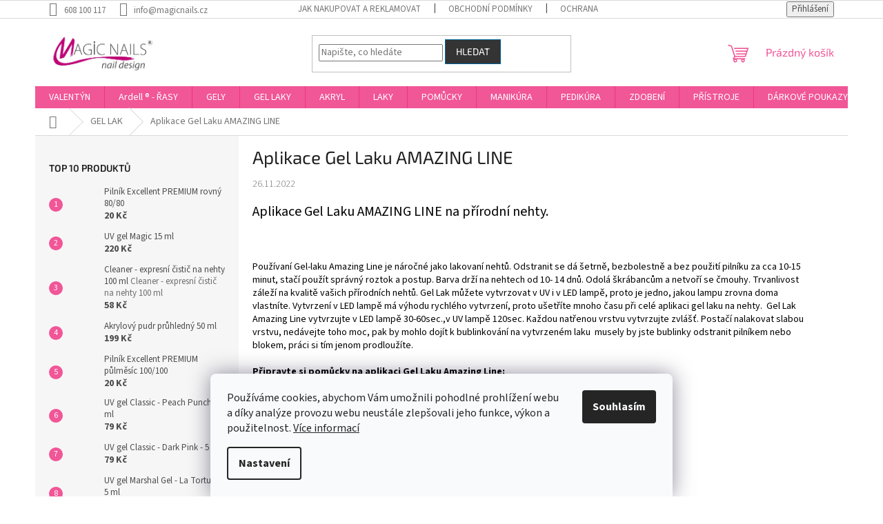

--- FILE ---
content_type: text/html; charset=utf-8
request_url: https://www.magicnails.cz/gel-lak/aplikace-gel-laku-amazing-line/
body_size: 27256
content:
<!doctype html><html lang="cs" dir="ltr" class="header-background-light external-fonts-loaded"><head><meta charset="utf-8" /><meta name="viewport" content="width=device-width,initial-scale=1" /><title>Aplikace Gel Laku AMAZING LINE - MAGIC NAILS s.r.o.</title><link rel="preconnect" href="https://cdn.myshoptet.com" /><link rel="dns-prefetch" href="https://cdn.myshoptet.com" /><link rel="preload" href="https://cdn.myshoptet.com/prj/dist/master/cms/libs/jquery/jquery-1.11.3.min.js" as="script" /><link href="https://cdn.myshoptet.com/prj/dist/master/cms/templates/frontend_templates/shared/css/font-face/source-sans-3.css" rel="stylesheet"><link href="https://cdn.myshoptet.com/prj/dist/master/cms/templates/frontend_templates/shared/css/font-face/exo-2.css" rel="stylesheet"><link href="https://cdn.myshoptet.com/prj/dist/master/shop/dist/font-shoptet-11.css.62c94c7785ff2cea73b2.css" rel="stylesheet"><script>
dataLayer = [];
dataLayer.push({'shoptet' : {
    "pageId": 1629,
    "pageType": "article",
    "currency": "CZK",
    "currencyInfo": {
        "decimalSeparator": ",",
        "exchangeRate": 1,
        "priceDecimalPlaces": 2,
        "symbol": "K\u010d",
        "symbolLeft": 0,
        "thousandSeparator": " "
    },
    "language": "cs",
    "projectId": 528270,
    "cartInfo": {
        "id": null,
        "freeShipping": false,
        "freeShippingFrom": 1000,
        "leftToFreeGift": {
            "formattedPrice": "0 K\u010d",
            "priceLeft": 0
        },
        "freeGift": false,
        "leftToFreeShipping": {
            "priceLeft": 1000,
            "dependOnRegion": 0,
            "formattedPrice": "1 000 K\u010d"
        },
        "discountCoupon": [],
        "getNoBillingShippingPrice": {
            "withoutVat": 0,
            "vat": 0,
            "withVat": 0
        },
        "cartItems": [],
        "taxMode": "ORDINARY"
    },
    "cart": [],
    "customer": {
        "priceRatio": 1,
        "priceListId": 1,
        "groupId": null,
        "registered": false,
        "mainAccount": false
    }
}});
dataLayer.push({'cookie_consent' : {
    "marketing": "denied",
    "analytics": "denied"
}});
document.addEventListener('DOMContentLoaded', function() {
    shoptet.consent.onAccept(function(agreements) {
        if (agreements.length == 0) {
            return;
        }
        dataLayer.push({
            'cookie_consent' : {
                'marketing' : (agreements.includes(shoptet.config.cookiesConsentOptPersonalisation)
                    ? 'granted' : 'denied'),
                'analytics': (agreements.includes(shoptet.config.cookiesConsentOptAnalytics)
                    ? 'granted' : 'denied')
            },
            'event': 'cookie_consent'
        });
    });
});
</script>
<meta property="og:type" content="article"><meta property="og:site_name" content="magicnails.cz"><meta property="og:url" content="https://www.magicnails.cz/gel-lak/aplikace-gel-laku-amazing-line/"><meta property="og:title" content="Aplikace Gel Laku AMAZING LINE - MAGIC NAILS s.r.o."><meta name="author" content="MAGIC NAILS s.r.o."><meta name="web_author" content="Shoptet.cz"><meta name="dcterms.rightsHolder" content="www.magicnails.cz"><meta name="robots" content="index,follow"><meta property="og:image" content="https://www.magicnails.cz/user/articles/images/nenty-1.jpeg"><meta property="og:description" content="Aplikace Gel Laku AMAZING LINE, MAGIC NAILS s.r.o."><meta name="description" content="Aplikace Gel Laku AMAZING LINE, MAGIC NAILS s.r.o."><meta name="google-site-verification" content="Y4VhODM_TAg6RVC1pBEYorjn_ukLv8-sqsaEEpZaNto"><meta property="article:published_time" content="26.11.2022"><meta property="article:section" content="Aplikace Gel Laku AMAZING LINE"><style>:root {--color-primary: #f15697;--color-primary-h: 335;--color-primary-s: 85%;--color-primary-l: 64%;--color-primary-hover: #eb3b84;--color-primary-hover-h: 335;--color-primary-hover-s: 81%;--color-primary-hover-l: 58%;--color-secondary: #f15697;--color-secondary-h: 335;--color-secondary-s: 85%;--color-secondary-l: 64%;--color-secondary-hover: #343434;--color-secondary-hover-h: 0;--color-secondary-hover-s: 0%;--color-secondary-hover-l: 20%;--color-tertiary: #343434;--color-tertiary-h: 0;--color-tertiary-s: 0%;--color-tertiary-l: 20%;--color-tertiary-hover: #00639c;--color-tertiary-hover-h: 202;--color-tertiary-hover-s: 100%;--color-tertiary-hover-l: 31%;--color-header-background: #ffccc9;--template-font: "Source Sans 3";--template-headings-font: "Exo 2";--header-background-url: none;--cookies-notice-background: #F8FAFB;--cookies-notice-color: #252525;--cookies-notice-button-hover: #27263f;--cookies-notice-link-hover: #3b3a5f;--templates-update-management-preview-mode-content: "Náhled aktualizací šablony je aktivní pro váš prohlížeč."}</style>
    
    <link href="https://cdn.myshoptet.com/prj/dist/master/shop/dist/main-11.less.5a24dcbbdabfd189c152.css" rel="stylesheet" />
                <link href="https://cdn.myshoptet.com/prj/dist/master/shop/dist/mobile-header-v1-11.less.1ee105d41b5f713c21aa.css" rel="stylesheet" />
    
    <script>var shoptet = shoptet || {};</script>
    <script src="https://cdn.myshoptet.com/prj/dist/master/shop/dist/main-3g-header.js.05f199e7fd2450312de2.js"></script>
<!-- User include --><!-- service 421(75) html code header -->
<style>
body:not(.template-07):not(.template-09):not(.template-10):not(.template-11):not(.template-12):not(.template-13):not(.template-14) #return-to-top i::before {content: 'a';}
#return-to-top i:before {content: '\e911';}
#return-to-top {
z-index: 99999999;
    position: fixed;
    bottom: 45px;
    right: 20px;
background: rgba(0, 0, 0, 0.7);
    width: 50px;
    height: 50px;
    display: block;
    text-decoration: none;
    -webkit-border-radius: 35px;
    -moz-border-radius: 35px;
    border-radius: 35px;
    display: none;
    -webkit-transition: all 0.3s linear;
    -moz-transition: all 0.3s ease;
    -ms-transition: all 0.3s ease;
    -o-transition: all 0.3s ease;
    transition: all 0.3s ease;
}
#return-to-top i {color: #fff;margin: -10px 0 0 -10px;position: relative;left: 50%;top: 50%;font-size: 19px;-webkit-transition: all 0.3s ease;-moz-transition: all 0.3s ease;-ms-transition: all 0.3s ease;-o-transition: all 0.3s ease;transition: all 0.3s ease;height: 20px;width: 20px;text-align: center;display: block;font-style: normal;}
#return-to-top:hover {
    background: rgba(0, 0, 0, 0.9);
}
#return-to-top:hover i {
    color: #fff;
}
.icon-chevron-up::before {
font-weight: bold;
}
.ordering-process #return-to-top{display: none !important;}
</style>
<!-- service 425(79) html code header -->
<style>
.hodnoceni:before{content: "Jak o nás mluví zákazníci";}
.hodnoceni.svk:before{content: "Ako o nás hovoria zákazníci";}
.hodnoceni.hun:before{content: "Mit mondanak rólunk a felhasználók";}
.hodnoceni.pl:before{content: "Co mówią o nas klienci";}
.hodnoceni.eng:before{content: "Customer reviews";}
.hodnoceni.de:before{content: "Was unsere Kunden über uns denken";}
.hodnoceni.ro:before{content: "Ce spun clienții despre noi";}
.hodnoceni{margin: 20px auto;}
body:not(.paxio-merkur):not(.venus):not(.jupiter) .hodnoceni .vote-wrap {border: 0 !important;width: 24.5%;flex-basis: 25%;padding: 10px 20px !important;display: inline-block;margin: 0;vertical-align: top;}
.multiple-columns-body #content .hodnoceni .vote-wrap {width: 49%;flex-basis: 50%;}
.hodnoceni .votes-wrap {display: block; border: 1px solid #f7f7f7;margin: 0;width: 100%;max-width: none;padding: 10px 0; background: #fff;}
.hodnoceni .vote-wrap:nth-child(n+5){display: none !important;}
.hodnoceni:before{display: block;font-size: 18px;padding: 10px 20px;background: #fcfcfc;}
.sidebar .hodnoceni .vote-pic, .sidebar .hodnoceni .vote-initials{display: block;}
.sidebar .hodnoceni .vote-wrap, #column-l #column-l-in .hodnoceni .vote-wrap {width: 100% !important; display: block;}
.hodnoceni > a{display: block;text-align: right;padding-top: 6px;}
.hodnoceni > a:after{content: "››";display: inline-block;margin-left: 2px;}
.sidebar .hodnoceni:before, #column-l #column-l-in .hodnoceni:before {background: none !important; padding-left: 0 !important;}
.template-10 .hodnoceni{max-width: 952px !important;}
.page-detail .hodnoceni > a{font-size: 14px;}
.page-detail .hodnoceni{margin-bottom: 30px;}
@media screen and (min-width: 992px) and (max-width: 1199px) {
.hodnoceni .vote-rating{display: block;}
.hodnoceni .vote-time{display: block;margin-top: 3px;}
.hodnoceni .vote-delimeter{display: none;}
}
@media screen and (max-width: 991px) {
body:not(.paxio-merkur):not(.venus):not(.jupiter) .hodnoceni .vote-wrap {width: 49%;flex-basis: 50%;}
.multiple-columns-body #content .hodnoceni .vote-wrap {width: 99%;flex-basis: 100%;}
}
@media screen and (max-width: 767px) {
body:not(.paxio-merkur):not(.venus):not(.jupiter) .hodnoceni .vote-wrap {width: 99%;flex-basis: 100%;}
}
.home #main-product .hodnoceni{margin: 0 0 60px 0;}
.hodnoceni .votes-wrap.admin-response{display: none !important;}
.hodnoceni .vote-pic {width: 100px;}
.hodnoceni .vote-delimeter{display: none;}
.hodnoceni .vote-rating{display: block;}
.hodnoceni .vote-time {display: block;margin-top: 5px;}
@media screen and (min-width: 768px){
.template-12 .hodnoceni{max-width: 747px; margin-left: auto; margin-right: auto;}
}
@media screen and (min-width: 992px){
.template-12 .hodnoceni{max-width: 972px;}
}
@media screen and (min-width: 1200px){
.template-12 .hodnoceni{max-width: 1418px;}
}
.template-14 .hodnoceni .vote-initials{margin: 0 auto;}
.vote-pic img::before {display: none;}
.hodnoceni + .hodnoceni {display: none;}
</style>
<!-- /User include --><link rel="shortcut icon" href="/favicon.ico" type="image/x-icon" /><link rel="canonical" href="https://www.magicnails.cz/gel-lak/aplikace-gel-laku-amazing-line/" />    <!-- Global site tag (gtag.js) - Google Analytics -->
    <script async src="https://www.googletagmanager.com/gtag/js?id=G-TTV04YCNB9"></script>
    <script>
        
        window.dataLayer = window.dataLayer || [];
        function gtag(){dataLayer.push(arguments);}
        

                    console.debug('default consent data');

            gtag('consent', 'default', {"ad_storage":"denied","analytics_storage":"denied","ad_user_data":"denied","ad_personalization":"denied","wait_for_update":500});
            dataLayer.push({
                'event': 'default_consent'
            });
        
        gtag('js', new Date());

        
                gtag('config', 'G-TTV04YCNB9', {"groups":"GA4","send_page_view":false,"content_group":"article","currency":"CZK","page_language":"cs"});
        
                gtag('config', 'AW-1049840638', {"allow_enhanced_conversions":true});
        
        
        
        
        
                    gtag('event', 'page_view', {"send_to":"GA4","page_language":"cs","content_group":"article","currency":"CZK"});
        
        
        
        
        
        
        
        
        
        
        
        
        
        document.addEventListener('DOMContentLoaded', function() {
            if (typeof shoptet.tracking !== 'undefined') {
                for (var id in shoptet.tracking.bannersList) {
                    gtag('event', 'view_promotion', {
                        "send_to": "UA",
                        "promotions": [
                            {
                                "id": shoptet.tracking.bannersList[id].id,
                                "name": shoptet.tracking.bannersList[id].name,
                                "position": shoptet.tracking.bannersList[id].position
                            }
                        ]
                    });
                }
            }

            shoptet.consent.onAccept(function(agreements) {
                if (agreements.length !== 0) {
                    console.debug('gtag consent accept');
                    var gtagConsentPayload =  {
                        'ad_storage': agreements.includes(shoptet.config.cookiesConsentOptPersonalisation)
                            ? 'granted' : 'denied',
                        'analytics_storage': agreements.includes(shoptet.config.cookiesConsentOptAnalytics)
                            ? 'granted' : 'denied',
                                                                                                'ad_user_data': agreements.includes(shoptet.config.cookiesConsentOptPersonalisation)
                            ? 'granted' : 'denied',
                        'ad_personalization': agreements.includes(shoptet.config.cookiesConsentOptPersonalisation)
                            ? 'granted' : 'denied',
                        };
                    console.debug('update consent data', gtagConsentPayload);
                    gtag('consent', 'update', gtagConsentPayload);
                    dataLayer.push(
                        { 'event': 'update_consent' }
                    );
                }
            });
        });
    </script>
<!-- Start Srovname.cz Pixel -->
<script type="text/plain" data-cookiecategory="analytics">
    !(function (e, n, t, a, s, o, r) {
        e[a] ||
        (((s = e[a] = function () {
            s.process ? s.process.apply(s, arguments) : s.queue.push(arguments);
        }).queue = []),
            ((o = n.createElement(t)).async = 1),
            (o.src = "https://tracking.srovname.cz/srovnamepixel.js"),
            (o.dataset.srv9 = "1"),
            (r = n.getElementsByTagName(t)[0]).parentNode.insertBefore(o, r));
    })(window, document, "script", "srovname");
    srovname("init", "e01e98eafbb4ddad52f8900a49f3c442");
</script>
<!-- End Srovname.cz Pixel -->
</head><body class="desktop id-1629 in-gel-lak template-11 type-post multiple-columns-body columns-mobile-2 columns-3 ums_forms_redesign--off ums_a11y_category_page--on ums_discussion_rating_forms--off ums_flags_display_unification--on ums_a11y_login--on mobile-header-version-1"><noscript>
    <style>
        #header {
            padding-top: 0;
            position: relative !important;
            top: 0;
        }
        .header-navigation {
            position: relative !important;
        }
        .overall-wrapper {
            margin: 0 !important;
        }
        body:not(.ready) {
            visibility: visible !important;
        }
    </style>
    <div class="no-javascript">
        <div class="no-javascript__title">Musíte změnit nastavení vašeho prohlížeče</div>
        <div class="no-javascript__text">Podívejte se na: <a href="https://www.google.com/support/bin/answer.py?answer=23852">Jak povolit JavaScript ve vašem prohlížeči</a>.</div>
        <div class="no-javascript__text">Pokud používáte software na blokování reklam, může být nutné povolit JavaScript z této stránky.</div>
        <div class="no-javascript__text">Děkujeme.</div>
    </div>
</noscript>

        <div id="fb-root"></div>
        <script>
            window.fbAsyncInit = function() {
                FB.init({
                    autoLogAppEvents : true,
                    xfbml            : true,
                    version          : 'v24.0'
                });
            };
        </script>
        <script async defer crossorigin="anonymous" src="https://connect.facebook.net/cs_CZ/sdk.js#xfbml=1&version=v24.0"></script><script>
<!-- Google tag (gtag.js) -->
<script async src="https://www.googletagmanager.com/gtag/js?id=AW-1049840638"></script>
<script>
  window.dataLayer = window.dataLayer || [];
  function gtag(){dataLayer.push(arguments);}
  gtag('js', new Date());

  gtag('config', 'AW-1049840638');
</script>
</script>
    <div class="siteCookies siteCookies--bottom siteCookies--light js-siteCookies" role="dialog" data-testid="cookiesPopup" data-nosnippet>
        <div class="siteCookies__form">
            <div class="siteCookies__content">
                <div class="siteCookies__text">
                    Používáme cookies, abychom Vám umožnili pohodlné prohlížení webu a díky analýze provozu webu neustále zlepšovali jeho funkce, výkon a použitelnost. <a href="/podminky-ochrany-osobnich-udaju/" target="_blank" rel="noopener noreferrer">Více informací</a>
                </div>
                <p class="siteCookies__links">
                    <button class="siteCookies__link js-cookies-settings" aria-label="Nastavení cookies" data-testid="cookiesSettings">Nastavení</button>
                </p>
            </div>
            <div class="siteCookies__buttonWrap">
                                <button class="siteCookies__button js-cookiesConsentSubmit" value="all" aria-label="Přijmout cookies" data-testid="buttonCookiesAccept">Souhlasím</button>
            </div>
        </div>
        <script>
            document.addEventListener("DOMContentLoaded", () => {
                const siteCookies = document.querySelector('.js-siteCookies');
                document.addEventListener("scroll", shoptet.common.throttle(() => {
                    const st = document.documentElement.scrollTop;
                    if (st > 1) {
                        siteCookies.classList.add('siteCookies--scrolled');
                    } else {
                        siteCookies.classList.remove('siteCookies--scrolled');
                    }
                }, 100));
            });
        </script>
    </div>
<a href="#content" class="skip-link sr-only">Přejít na obsah</a><div class="overall-wrapper"><div class="user-action"><div class="container">
    <div class="user-action-in">
                    <div id="login" class="user-action-login popup-widget login-widget" role="dialog" aria-labelledby="loginHeading">
        <div class="popup-widget-inner">
                            <h2 id="loginHeading">Přihlášení k vašemu účtu</h2><div id="customerLogin"><form action="/action/Customer/Login/" method="post" id="formLoginIncluded" class="csrf-enabled formLogin" data-testid="formLogin"><input type="hidden" name="referer" value="" /><div class="form-group"><div class="input-wrapper email js-validated-element-wrapper no-label"><input type="email" name="email" class="form-control" autofocus placeholder="E-mailová adresa (např. jan@novak.cz)" data-testid="inputEmail" autocomplete="email" required /></div></div><div class="form-group"><div class="input-wrapper password js-validated-element-wrapper no-label"><input type="password" name="password" class="form-control" placeholder="Heslo" data-testid="inputPassword" autocomplete="current-password" required /><span class="no-display">Nemůžete vyplnit toto pole</span><input type="text" name="surname" value="" class="no-display" /></div></div><div class="form-group"><div class="login-wrapper"><button type="submit" class="btn btn-secondary btn-text btn-login" data-testid="buttonSubmit">Přihlásit se</button><div class="password-helper"><a href="/registrace/" data-testid="signup" rel="nofollow">Nová registrace</a><a href="/klient/zapomenute-heslo/" rel="nofollow">Zapomenuté heslo</a></div></div></div></form>
</div>                    </div>
    </div>

                            <div id="cart-widget" class="user-action-cart popup-widget cart-widget loader-wrapper" data-testid="popupCartWidget" role="dialog" aria-hidden="true">
    <div class="popup-widget-inner cart-widget-inner place-cart-here">
        <div class="loader-overlay">
            <div class="loader"></div>
        </div>
    </div>

    <div class="cart-widget-button">
        <a href="/kosik/" class="btn btn-conversion" id="continue-order-button" rel="nofollow" data-testid="buttonNextStep">Pokračovat do košíku</a>
    </div>
</div>
            </div>
</div>
</div><div class="top-navigation-bar" data-testid="topNavigationBar">

    <div class="container">

        <div class="top-navigation-contacts">
            <strong>Zákaznická podpora:</strong><a href="tel:608100117" class="project-phone" aria-label="Zavolat na 608100117" data-testid="contactboxPhone"><span>608 100 117</span></a><a href="mailto:info@magicnails.cz" class="project-email" data-testid="contactboxEmail"><span>info@magicnails.cz</span></a>        </div>

                            <div class="top-navigation-menu">
                <div class="top-navigation-menu-trigger"></div>
                <ul class="top-navigation-bar-menu">
                                            <li class="top-navigation-menu-item-27">
                            <a href="/jak-nakupovat-a-reklamovat/">JAK NAKUPOVAT A REKLAMOVAT</a>
                        </li>
                                            <li class="top-navigation-menu-item-39">
                            <a href="/obchodni-podminky/">OBCHODNÍ PODMÍNKY</a>
                        </li>
                                            <li class="top-navigation-menu-item-691">
                            <a href="/podminky-ochrany-osobnich-udaju/">OCHRANA OSOBNÍCH ÚDAJŮ</a>
                        </li>
                                            <li class="top-navigation-menu-item-1593">
                            <a href="/zaruka-vraceni-penez/">ZÁRUKA VRÁCENÍ PENĚZ</a>
                        </li>
                                            <li class="top-navigation-menu-item-1605">
                            <a href="/platba-a-doprava/">PLATBA A DOPRAVA</a>
                        </li>
                                            <li class="top-navigation-menu-item-1599">
                            <a href="/o-nas/">O NÁS</a>
                        </li>
                                            <li class="top-navigation-menu-item-1611">
                            <a href="/darek-zdarma/">DÁREK ZDARMA</a>
                        </li>
                                    </ul>
                <ul class="top-navigation-bar-menu-helper"></ul>
            </div>
        
        <div class="top-navigation-tools">
            <div class="responsive-tools">
                <a href="#" class="toggle-window" data-target="search" aria-label="Hledat" data-testid="linkSearchIcon"></a>
                                                            <a href="#" class="toggle-window" data-target="login"></a>
                                                    <a href="#" class="toggle-window" data-target="navigation" aria-label="Menu" data-testid="hamburgerMenu"></a>
            </div>
                        <button class="top-nav-button top-nav-button-login toggle-window" type="button" data-target="login" aria-haspopup="dialog" aria-controls="login" aria-expanded="false" data-testid="signin"><span>Přihlášení</span></button>        </div>

    </div>

</div>
<header id="header"><div class="container navigation-wrapper">
    <div class="header-top">
        <div class="site-name-wrapper">
            <div class="site-name"><a href="/" data-testid="linkWebsiteLogo"><img src="https://cdn.myshoptet.com/usr/www.magicnails.cz/user/logos/img-1881.png" alt="MAGIC NAILS s.r.o." fetchpriority="low" /></a></div>        </div>
        <div class="search" itemscope itemtype="https://schema.org/WebSite">
            <meta itemprop="headline" content="GEL LAK"/><meta itemprop="url" content="https://www.magicnails.cz"/><meta itemprop="text" content="Aplikace Gel Laku AMAZING LINE, MAGIC NAILS s.r.o."/>            <form action="/action/ProductSearch/prepareString/" method="post"
    id="formSearchForm" class="search-form compact-form js-search-main"
    itemprop="potentialAction" itemscope itemtype="https://schema.org/SearchAction" data-testid="searchForm">
    <fieldset>
        <meta itemprop="target"
            content="https://www.magicnails.cz/vyhledavani/?string={string}"/>
        <input type="hidden" name="language" value="cs"/>
        
            
<input
    type="search"
    name="string"
        class="query-input form-control search-input js-search-input"
    placeholder="Napište, co hledáte"
    autocomplete="off"
    required
    itemprop="query-input"
    aria-label="Vyhledávání"
    data-testid="searchInput"
>
            <button type="submit" class="btn btn-default" data-testid="searchBtn">Hledat</button>
        
    </fieldset>
</form>
        </div>
        <div class="navigation-buttons">
                
    <a href="/kosik/" class="btn btn-icon toggle-window cart-count" data-target="cart" data-hover="true" data-redirect="true" data-testid="headerCart" rel="nofollow" aria-haspopup="dialog" aria-expanded="false" aria-controls="cart-widget">
        
                <span class="sr-only">Nákupní košík</span>
        
            <span class="cart-price visible-lg-inline-block" data-testid="headerCartPrice">
                                    Prázdný košík                            </span>
        
    
            </a>
        </div>
    </div>
    <nav id="navigation" aria-label="Hlavní menu" data-collapsible="true"><div class="navigation-in menu"><ul class="menu-level-1" role="menubar" data-testid="headerMenuItems"><li class="menu-item-1665" role="none"><a href="/valentyn-3/" data-testid="headerMenuItem" role="menuitem" aria-expanded="false"><b>VALENTÝN</b></a></li>
<li class="menu-item-1371 ext" role="none"><a href="/ardell-duo-rasy/" data-testid="headerMenuItem" role="menuitem" aria-haspopup="true" aria-expanded="false"><b>Ardell ® - ŘASY</b><span class="submenu-arrow"></span></a><ul class="menu-level-2" aria-label="Ardell ® - ŘASY" tabindex="-1" role="menu"><li class="menu-item-1374 has-third-level" role="none"><a href="/nalepovaci-rasy/" class="menu-image" data-testid="headerMenuItem" tabindex="-1" aria-hidden="true"><img src="data:image/svg+xml,%3Csvg%20width%3D%22140%22%20height%3D%22100%22%20xmlns%3D%22http%3A%2F%2Fwww.w3.org%2F2000%2Fsvg%22%3E%3C%2Fsvg%3E" alt="" aria-hidden="true" width="140" height="100"  data-src="https://cdn.myshoptet.com/prj/dist/master/cms/templates/frontend_templates/00/img/folder.svg" fetchpriority="low" /></a><div><a href="/nalepovaci-rasy/" data-testid="headerMenuItem" role="menuitem"><span>Nalepovací řasy</span></a>
                                                    <ul class="menu-level-3" role="menu">
                                                                    <li class="menu-item-1377" role="none">
                                        <a href="/prirodni-rasy/" data-testid="headerMenuItem" role="menuitem">
                                            Přírodní řasy</a>,                                    </li>
                                                                    <li class="menu-item-1380" role="none">
                                        <a href="/specialni-rasy/" data-testid="headerMenuItem" role="menuitem">
                                            Speciální řasy</a>,                                    </li>
                                                                    <li class="menu-item-1389" role="none">
                                        <a href="/rasy-v-sadach/" data-testid="headerMenuItem" role="menuitem">
                                            Řasy v sadách</a>,                                    </li>
                                                                    <li class="menu-item-1452" role="none">
                                        <a href="/dvojite-rasy-double-up/" data-testid="headerMenuItem" role="menuitem">
                                            dvojité řasy Double Up</a>                                    </li>
                                                            </ul>
                        </div></li><li class="menu-item-1413 has-third-level" role="none"><a href="/lepidla-a-odstranovace/" class="menu-image" data-testid="headerMenuItem" tabindex="-1" aria-hidden="true"><img src="data:image/svg+xml,%3Csvg%20width%3D%22140%22%20height%3D%22100%22%20xmlns%3D%22http%3A%2F%2Fwww.w3.org%2F2000%2Fsvg%22%3E%3C%2Fsvg%3E" alt="" aria-hidden="true" width="140" height="100"  data-src="https://cdn.myshoptet.com/prj/dist/master/cms/templates/frontend_templates/00/img/folder.svg" fetchpriority="low" /></a><div><a href="/lepidla-a-odstranovace/" data-testid="headerMenuItem" role="menuitem"><span>Lepidla a odstraňovače</span></a>
                                                    <ul class="menu-level-3" role="menu">
                                                                    <li class="menu-item-1416" role="none">
                                        <a href="/ardell/" data-testid="headerMenuItem" role="menuitem">
                                            Ardell</a>,                                    </li>
                                                                    <li class="menu-item-1419" role="none">
                                        <a href="/duo/" data-testid="headerMenuItem" role="menuitem">
                                            duo</a>                                    </li>
                                                            </ul>
                        </div></li><li class="menu-item-1446 has-third-level" role="none"><a href="/trsove-rasy-a-mono-rasy/" class="menu-image" data-testid="headerMenuItem" tabindex="-1" aria-hidden="true"><img src="data:image/svg+xml,%3Csvg%20width%3D%22140%22%20height%3D%22100%22%20xmlns%3D%22http%3A%2F%2Fwww.w3.org%2F2000%2Fsvg%22%3E%3C%2Fsvg%3E" alt="" aria-hidden="true" width="140" height="100"  data-src="https://cdn.myshoptet.com/prj/dist/master/cms/templates/frontend_templates/00/img/folder.svg" fetchpriority="low" /></a><div><a href="/trsove-rasy-a-mono-rasy/" data-testid="headerMenuItem" role="menuitem"><span>Trsové řasy a mono řasy</span></a>
                                                    <ul class="menu-level-3" role="menu">
                                                                    <li class="menu-item-1449" role="none">
                                        <a href="/adore-individuals/" data-testid="headerMenuItem" role="menuitem">
                                            Adore Individuals</a>,                                    </li>
                                                                    <li class="menu-item-1458" role="none">
                                        <a href="/individuals/" data-testid="headerMenuItem" role="menuitem">
                                            Individuals</a>,                                    </li>
                                                                    <li class="menu-item-1461" role="none">
                                        <a href="/mono-rasy/" data-testid="headerMenuItem" role="menuitem">
                                            Mono řasy</a>                                    </li>
                                                            </ul>
                        </div></li><li class="menu-item-1467" role="none"><a href="/ardell-prislusenstvi-k-rasam/" class="menu-image" data-testid="headerMenuItem" tabindex="-1" aria-hidden="true"><img src="data:image/svg+xml,%3Csvg%20width%3D%22140%22%20height%3D%22100%22%20xmlns%3D%22http%3A%2F%2Fwww.w3.org%2F2000%2Fsvg%22%3E%3C%2Fsvg%3E" alt="" aria-hidden="true" width="140" height="100"  data-src="https://cdn.myshoptet.com/prj/dist/master/cms/templates/frontend_templates/00/img/folder.svg" fetchpriority="low" /></a><div><a href="/ardell-prislusenstvi-k-rasam/" data-testid="headerMenuItem" role="menuitem"><span>Ardell příslušenství k řasám</span></a>
                        </div></li></ul></li>
<li class="menu-item-1086 ext" role="none"><a href="/modelovaci-gely/" data-testid="headerMenuItem" role="menuitem" aria-haspopup="true" aria-expanded="false"><b>GELY</b><span class="submenu-arrow"></span></a><ul class="menu-level-2" aria-label="GELY" tabindex="-1" role="menu"><li class="menu-item-774 has-third-level" role="none"><a href="/barevne-gely/" class="menu-image" data-testid="headerMenuItem" tabindex="-1" aria-hidden="true"><img src="data:image/svg+xml,%3Csvg%20width%3D%22140%22%20height%3D%22100%22%20xmlns%3D%22http%3A%2F%2Fwww.w3.org%2F2000%2Fsvg%22%3E%3C%2Fsvg%3E" alt="" aria-hidden="true" width="140" height="100"  data-src="https://cdn.myshoptet.com/usr/www.magicnails.cz/user/categories/thumb/raspberry.jpg" fetchpriority="low" /></a><div><a href="/barevne-gely/" data-testid="headerMenuItem" role="menuitem"><span>BAREVNÉ GELY</span></a>
                                                    <ul class="menu-level-3" role="menu">
                                                                    <li class="menu-item-1732" role="none">
                                        <a href="/barva-roku-2024-2/" data-testid="headerMenuItem" role="menuitem">
                                            BARVA ROKU 2024</a>,                                    </li>
                                                                    <li class="menu-item-1281" role="none">
                                        <a href="/uv-gely-classic/" data-testid="headerMenuItem" role="menuitem">
                                            UV Gely Classic</a>,                                    </li>
                                                                    <li class="menu-item-783" role="none">
                                        <a href="/uv-gely-glittrove/" data-testid="headerMenuItem" role="menuitem">
                                            UV Gely Glittrové</a>,                                    </li>
                                                                    <li class="menu-item-864" role="none">
                                        <a href="/uv-gely-metalicke/" data-testid="headerMenuItem" role="menuitem">
                                            UV Gely Metalické</a>,                                    </li>
                                                                    <li class="menu-item-915" role="none">
                                        <a href="/uv-gely-neonove/" data-testid="headerMenuItem" role="menuitem">
                                            UV Gely Neonové</a>,                                    </li>
                                                                    <li class="menu-item-918" role="none">
                                        <a href="/uv-gely-klasicke/" data-testid="headerMenuItem" role="menuitem">
                                            UV Gely Klasické</a>,                                    </li>
                                                                    <li class="menu-item-1326" role="none">
                                        <a href="/uv-gely-red/" data-testid="headerMenuItem" role="menuitem">
                                            UV Gely Red</a>,                                    </li>
                                                                    <li class="menu-item-1476" role="none">
                                        <a href="/uv-gely-marshal/" data-testid="headerMenuItem" role="menuitem">
                                            UV Gely Marshal</a>,                                    </li>
                                                                    <li class="menu-item-1494" role="none">
                                        <a href="/uv-gely-neon-pixel/" data-testid="headerMenuItem" role="menuitem">
                                            UV Gely Neon Pixel</a>,                                    </li>
                                                                    <li class="menu-item-1512" role="none">
                                        <a href="/spider-gel/" data-testid="headerMenuItem" role="menuitem">
                                            SPIDER gel</a>,                                    </li>
                                                                    <li class="menu-item-1536" role="none">
                                        <a href="/rainbow-glitter-gel/" data-testid="headerMenuItem" role="menuitem">
                                            Rainbow glitter gel</a>,                                    </li>
                                                                    <li class="menu-item-1539" role="none">
                                        <a href="/master-colour-gel-uv-led/" data-testid="headerMenuItem" role="menuitem">
                                            Master Colour Gel UV/LED</a>,                                    </li>
                                                                    <li class="menu-item-1554" role="none">
                                        <a href="/uv-gely-classic-neon/" data-testid="headerMenuItem" role="menuitem">
                                            UV Gely Classic Neon</a>,                                    </li>
                                                                    <li class="menu-item-1137" role="none">
                                        <a href="/barva-roku-2022/" data-testid="headerMenuItem" role="menuitem">
                                            Barva roku 2022</a>,                                    </li>
                                                                    <li class="menu-item-1653" role="none">
                                        <a href="/barva-roku-2023-2/" data-testid="headerMenuItem" role="menuitem">
                                            BARVA ROKU 2023</a>,                                    </li>
                                                                    <li class="menu-item-1560" role="none">
                                        <a href="/zdobici-gel-nail-art/" data-testid="headerMenuItem" role="menuitem">
                                            Zdobící Gel Nail Art</a>                                    </li>
                                                            </ul>
                        </div></li><li class="menu-item-1089" role="none"><a href="/podkladove/" class="menu-image" data-testid="headerMenuItem" tabindex="-1" aria-hidden="true"><img src="data:image/svg+xml,%3Csvg%20width%3D%22140%22%20height%3D%22100%22%20xmlns%3D%22http%3A%2F%2Fwww.w3.org%2F2000%2Fsvg%22%3E%3C%2Fsvg%3E" alt="" aria-hidden="true" width="140" height="100"  data-src="https://cdn.myshoptet.com/usr/www.magicnails.cz/user/categories/thumb/uv_gel_base_50_ml.jpg" fetchpriority="low" /></a><div><a href="/podkladove/" data-testid="headerMenuItem" role="menuitem"><span>PODKLADOVÉ</span></a>
                        </div></li><li class="menu-item-1092" role="none"><a href="/kamuflazni/" class="menu-image" data-testid="headerMenuItem" tabindex="-1" aria-hidden="true"><img src="data:image/svg+xml,%3Csvg%20width%3D%22140%22%20height%3D%22100%22%20xmlns%3D%22http%3A%2F%2Fwww.w3.org%2F2000%2Fsvg%22%3E%3C%2Fsvg%3E" alt="" aria-hidden="true" width="140" height="100"  data-src="https://cdn.myshoptet.com/usr/www.magicnails.cz/user/categories/thumb/uv_gel_make-up_50_ml.jpg" fetchpriority="low" /></a><div><a href="/kamuflazni/" data-testid="headerMenuItem" role="menuitem"><span>KAMUFLÁŽNÍ</span></a>
                        </div></li><li class="menu-item-1095" role="none"><a href="/polygely/" class="menu-image" data-testid="headerMenuItem" tabindex="-1" aria-hidden="true"><img src="data:image/svg+xml,%3Csvg%20width%3D%22140%22%20height%3D%22100%22%20xmlns%3D%22http%3A%2F%2Fwww.w3.org%2F2000%2Fsvg%22%3E%3C%2Fsvg%3E" alt="" aria-hidden="true" width="140" height="100"  data-src="https://cdn.myshoptet.com/usr/www.magicnails.cz/user/categories/thumb/poly_clear.png" fetchpriority="low" /></a><div><a href="/polygely/" data-testid="headerMenuItem" role="menuitem"><span>POLYGELY</span></a>
                        </div></li><li class="menu-item-1149" role="none"><a href="/lesk/" class="menu-image" data-testid="headerMenuItem" tabindex="-1" aria-hidden="true"><img src="data:image/svg+xml,%3Csvg%20width%3D%22140%22%20height%3D%22100%22%20xmlns%3D%22http%3A%2F%2Fwww.w3.org%2F2000%2Fsvg%22%3E%3C%2Fsvg%3E" alt="" aria-hidden="true" width="140" height="100"  data-src="https://cdn.myshoptet.com/usr/www.magicnails.cz/user/categories/thumb/uv_gel_top_lesk_50_ml.jpg" fetchpriority="low" /></a><div><a href="/lesk/" data-testid="headerMenuItem" role="menuitem"><span>LESK</span></a>
                        </div></li><li class="menu-item-1152" role="none"><a href="/led-gely/" class="menu-image" data-testid="headerMenuItem" tabindex="-1" aria-hidden="true"><img src="data:image/svg+xml,%3Csvg%20width%3D%22140%22%20height%3D%22100%22%20xmlns%3D%22http%3A%2F%2Fwww.w3.org%2F2000%2Fsvg%22%3E%3C%2Fsvg%3E" alt="" aria-hidden="true" width="140" height="100"  data-src="https://cdn.myshoptet.com/usr/www.magicnails.cz/user/categories/thumb/uv_gel_diamant_50ml.jpg" fetchpriority="low" /></a><div><a href="/led-gely/" data-testid="headerMenuItem" role="menuitem"><span>LED GELY</span></a>
                        </div></li><li class="menu-item-1176" role="none"><a href="/modelovaci/" class="menu-image" data-testid="headerMenuItem" tabindex="-1" aria-hidden="true"><img src="data:image/svg+xml,%3Csvg%20width%3D%22140%22%20height%3D%22100%22%20xmlns%3D%22http%3A%2F%2Fwww.w3.org%2F2000%2Fsvg%22%3E%3C%2Fsvg%3E" alt="" aria-hidden="true" width="140" height="100"  data-src="https://cdn.myshoptet.com/usr/www.magicnails.cz/user/categories/thumb/uv_gel_flexi_50ml.jpg" fetchpriority="low" /></a><div><a href="/modelovaci/" data-testid="headerMenuItem" role="menuitem"><span>MODELOVACÍ</span></a>
                        </div></li><li class="menu-item-1203" role="none"><a href="/uv-gely-french/" class="menu-image" data-testid="headerMenuItem" tabindex="-1" aria-hidden="true"><img src="data:image/svg+xml,%3Csvg%20width%3D%22140%22%20height%3D%22100%22%20xmlns%3D%22http%3A%2F%2Fwww.w3.org%2F2000%2Fsvg%22%3E%3C%2Fsvg%3E" alt="" aria-hidden="true" width="140" height="100"  data-src="https://cdn.myshoptet.com/usr/www.magicnails.cz/user/categories/thumb/uv_gel_extra_b__l___30ml.jpg" fetchpriority="low" /></a><div><a href="/uv-gely-french/" data-testid="headerMenuItem" role="menuitem"><span>FRENCH</span></a>
                        </div></li><li class="menu-item-1266" role="none"><a href="/akrygel/" class="menu-image" data-testid="headerMenuItem" tabindex="-1" aria-hidden="true"><img src="data:image/svg+xml,%3Csvg%20width%3D%22140%22%20height%3D%22100%22%20xmlns%3D%22http%3A%2F%2Fwww.w3.org%2F2000%2Fsvg%22%3E%3C%2Fsvg%3E" alt="" aria-hidden="true" width="140" height="100"  data-src="https://cdn.myshoptet.com/usr/www.magicnails.cz/user/categories/thumb/uv_clear_akrygel_50ml.jpg" fetchpriority="low" /></a><div><a href="/akrygel/" data-testid="headerMenuItem" role="menuitem"><span>AKRYGEL</span></a>
                        </div></li></ul></li>
<li class="menu-item-729 ext" role="none"><a href="/gel-laky-2/" data-testid="headerMenuItem" role="menuitem" aria-haspopup="true" aria-expanded="false"><b>GEL LAKY</b><span class="submenu-arrow"></span></a><ul class="menu-level-2" aria-label="GEL LAKY" tabindex="-1" role="menu"><li class="menu-item-723 has-third-level" role="none"><a href="/gel-lak-amazing-line/" class="menu-image" data-testid="headerMenuItem" tabindex="-1" aria-hidden="true"><img src="data:image/svg+xml,%3Csvg%20width%3D%22140%22%20height%3D%22100%22%20xmlns%3D%22http%3A%2F%2Fwww.w3.org%2F2000%2Fsvg%22%3E%3C%2Fsvg%3E" alt="" aria-hidden="true" width="140" height="100"  data-src="https://cdn.myshoptet.com/usr/www.magicnails.cz/user/categories/thumb/magic_nails_gel_lak_amazing_line_5ml_-_173.png" fetchpriority="low" /></a><div><a href="/gel-lak-amazing-line/" data-testid="headerMenuItem" role="menuitem"><span>Gel Lak Amazing Line</span></a>
                                                    <ul class="menu-level-3" role="menu">
                                                                    <li class="menu-item-1356" role="none">
                                        <a href="/amazing-line-nude/" data-testid="headerMenuItem" role="menuitem">
                                            Amazing Line Nude</a>,                                    </li>
                                                                    <li class="menu-item-1362" role="none">
                                        <a href="/amazing-line-pink/" data-testid="headerMenuItem" role="menuitem">
                                            Amazing Line Pink</a>,                                    </li>
                                                                    <li class="menu-item-1365" role="none">
                                        <a href="/amazing-line-red/" data-testid="headerMenuItem" role="menuitem">
                                            Amazing Line Red</a>                                    </li>
                                                            </ul>
                        </div></li><li class="menu-item-726" role="none"><a href="/gel-lak-amazing-line-thermo/" class="menu-image" data-testid="headerMenuItem" tabindex="-1" aria-hidden="true"><img src="data:image/svg+xml,%3Csvg%20width%3D%22140%22%20height%3D%22100%22%20xmlns%3D%22http%3A%2F%2Fwww.w3.org%2F2000%2Fsvg%22%3E%3C%2Fsvg%3E" alt="" aria-hidden="true" width="140" height="100"  data-src="https://cdn.myshoptet.com/usr/www.magicnails.cz/user/categories/thumb/thermogel_01.png" fetchpriority="low" /></a><div><a href="/gel-lak-amazing-line-thermo/" data-testid="headerMenuItem" role="menuitem"><span>Gel Lak Amazing Line THERMO</span></a>
                        </div></li><li class="menu-item-1140" role="none"><a href="/gel-lak-base-top--quick-finish/" class="menu-image" data-testid="headerMenuItem" tabindex="-1" aria-hidden="true"><img src="data:image/svg+xml,%3Csvg%20width%3D%22140%22%20height%3D%22100%22%20xmlns%3D%22http%3A%2F%2Fwww.w3.org%2F2000%2Fsvg%22%3E%3C%2Fsvg%3E" alt="" aria-hidden="true" width="140" height="100"  data-src="https://cdn.myshoptet.com/usr/www.magicnails.cz/user/categories/thumb/quickfinish_matte.jpg" fetchpriority="low" /></a><div><a href="/gel-lak-base-top--quick-finish/" data-testid="headerMenuItem" role="menuitem"><span>Gel lak Base-Top, Quick Finish</span></a>
                        </div></li><li class="menu-item-1698 has-third-level" role="none"><a href="/gel-lak-lilicute/" class="menu-image" data-testid="headerMenuItem" tabindex="-1" aria-hidden="true"><img src="data:image/svg+xml,%3Csvg%20width%3D%22140%22%20height%3D%22100%22%20xmlns%3D%22http%3A%2F%2Fwww.w3.org%2F2000%2Fsvg%22%3E%3C%2Fsvg%3E" alt="" aria-hidden="true" width="140" height="100"  data-src="https://cdn.myshoptet.com/usr/www.magicnails.cz/user/categories/thumb/lilicute_sada_barev_.png" fetchpriority="low" /></a><div><a href="/gel-lak-lilicute/" data-testid="headerMenuItem" role="menuitem"><span>Gel Lak LILICUTE</span></a>
                                                    <ul class="menu-level-3" role="menu">
                                                                    <li class="menu-item-1704" role="none">
                                        <a href="/gel-lak-lilicute-pink/" data-testid="headerMenuItem" role="menuitem">
                                            Gel Lak LiliCute Pink</a>,                                    </li>
                                                                    <li class="menu-item-1707" role="none">
                                        <a href="/gel-lak-lili-cute-purple/" data-testid="headerMenuItem" role="menuitem">
                                            Gel Lak Lili Cute Purple</a>,                                    </li>
                                                                    <li class="menu-item-1710" role="none">
                                        <a href="/gel-lak-lili-cute-red/" data-testid="headerMenuItem" role="menuitem">
                                            Gel Lak Lili Cute Red</a>,                                    </li>
                                                                    <li class="menu-item-1713" role="none">
                                        <a href="/gel-lak-lili-cute-blue/" data-testid="headerMenuItem" role="menuitem">
                                            Gel Lak Lili Cute Blue</a>,                                    </li>
                                                                    <li class="menu-item-1719" role="none">
                                        <a href="/gel-lak-lili-cute-silver/" data-testid="headerMenuItem" role="menuitem">
                                            Gel Lak Lili Cute Silver</a>                                    </li>
                                                            </ul>
                        </div></li><li class="menu-item-1125" role="none"><a href="/prislusenstvi-na-gel-lak/" class="menu-image" data-testid="headerMenuItem" tabindex="-1" aria-hidden="true"><img src="data:image/svg+xml,%3Csvg%20width%3D%22140%22%20height%3D%22100%22%20xmlns%3D%22http%3A%2F%2Fwww.w3.org%2F2000%2Fsvg%22%3E%3C%2Fsvg%3E" alt="" aria-hidden="true" width="140" height="100"  data-src="https://cdn.myshoptet.com/usr/www.magicnails.cz/user/categories/thumb/gel-lak-remover.jpg" fetchpriority="low" /></a><div><a href="/prislusenstvi-na-gel-lak/" data-testid="headerMenuItem" role="menuitem"><span>Příslušenství na Gel lak</span></a>
                        </div></li><li class="menu-item-732" role="none"><a href="/gel-lak-hard-base-cover/" class="menu-image" data-testid="headerMenuItem" tabindex="-1" aria-hidden="true"><img src="data:image/svg+xml,%3Csvg%20width%3D%22140%22%20height%3D%22100%22%20xmlns%3D%22http%3A%2F%2Fwww.w3.org%2F2000%2Fsvg%22%3E%3C%2Fsvg%3E" alt="" aria-hidden="true" width="140" height="100"  data-src="https://cdn.myshoptet.com/usr/www.magicnails.cz/user/categories/thumb/hard_base_cover_pink_cover.png" fetchpriority="low" /></a><div><a href="/gel-lak-hard-base-cover/" data-testid="headerMenuItem" role="menuitem"><span>Gel Lak HARD Base Cover</span></a>
                        </div></li><li class="menu-item-735" role="none"><a href="/gel-lak-amazing-line-neon/" class="menu-image" data-testid="headerMenuItem" tabindex="-1" aria-hidden="true"><img src="data:image/svg+xml,%3Csvg%20width%3D%22140%22%20height%3D%22100%22%20xmlns%3D%22http%3A%2F%2Fwww.w3.org%2F2000%2Fsvg%22%3E%3C%2Fsvg%3E" alt="" aria-hidden="true" width="140" height="100"  data-src="https://cdn.myshoptet.com/usr/www.magicnails.cz/user/categories/thumb/magic_nails_gel_lak_amazing_line_neon_5ml_-_007.png" fetchpriority="low" /></a><div><a href="/gel-lak-amazing-line-neon/" data-testid="headerMenuItem" role="menuitem"><span>Gel Lak Amazing Line NEON</span></a>
                        </div></li><li class="menu-item-1680" role="none"><a href="/gel-lak-thermogel-lilicute/" class="menu-image" data-testid="headerMenuItem" tabindex="-1" aria-hidden="true"><img src="data:image/svg+xml,%3Csvg%20width%3D%22140%22%20height%3D%22100%22%20xmlns%3D%22http%3A%2F%2Fwww.w3.org%2F2000%2Fsvg%22%3E%3C%2Fsvg%3E" alt="" aria-hidden="true" width="140" height="100"  data-src="https://cdn.myshoptet.com/usr/www.magicnails.cz/user/categories/thumb/termo_gel_lc_nehty.png" fetchpriority="low" /></a><div><a href="/gel-lak-thermogel-lilicute/" data-testid="headerMenuItem" role="menuitem"><span>Gel lak Thermogel LILICUTE</span></a>
                        </div></li><li class="menu-item-1686" role="none"><a href="/gel-lak-magnetic-9d-lilicute/" class="menu-image" data-testid="headerMenuItem" tabindex="-1" aria-hidden="true"><img src="data:image/svg+xml,%3Csvg%20width%3D%22140%22%20height%3D%22100%22%20xmlns%3D%22http%3A%2F%2Fwww.w3.org%2F2000%2Fsvg%22%3E%3C%2Fsvg%3E" alt="" aria-hidden="true" width="140" height="100"  data-src="https://cdn.myshoptet.com/usr/www.magicnails.cz/user/categories/thumb/gel_lak_magnetic_lc_sada1.png" fetchpriority="low" /></a><div><a href="/gel-lak-magnetic-9d-lilicute/" data-testid="headerMenuItem" role="menuitem"><span>Gel Lak MAGNETIC 9D LILICUTE</span></a>
                        </div></li><li class="menu-item-1692" role="none"><a href="/gel-lak-s-effektem/" class="menu-image" data-testid="headerMenuItem" tabindex="-1" aria-hidden="true"><img src="data:image/svg+xml,%3Csvg%20width%3D%22140%22%20height%3D%22100%22%20xmlns%3D%22http%3A%2F%2Fwww.w3.org%2F2000%2Fsvg%22%3E%3C%2Fsvg%3E" alt="" aria-hidden="true" width="140" height="100"  data-src="https://cdn.myshoptet.com/usr/www.magicnails.cz/user/categories/thumb/eggshield_.png" fetchpriority="low" /></a><div><a href="/gel-lak-s-effektem/" data-testid="headerMenuItem" role="menuitem"><span>Gel lak s effektem</span></a>
                        </div></li></ul></li>
<li class="menu-item-933 ext" role="none"><a href="/akrylove-nehty/" data-testid="headerMenuItem" role="menuitem" aria-haspopup="true" aria-expanded="false"><b>AKRYL</b><span class="submenu-arrow"></span></a><ul class="menu-level-2" aria-label="AKRYL" tabindex="-1" role="menu"><li class="menu-item-1005" role="none"><a href="/prislusenstvi-k-akrylu/" class="menu-image" data-testid="headerMenuItem" tabindex="-1" aria-hidden="true"><img src="data:image/svg+xml,%3Csvg%20width%3D%22140%22%20height%3D%22100%22%20xmlns%3D%22http%3A%2F%2Fwww.w3.org%2F2000%2Fsvg%22%3E%3C%2Fsvg%3E" alt="" aria-hidden="true" width="140" height="100"  data-src="https://cdn.myshoptet.com/usr/www.magicnails.cz/user/categories/thumb/sklen__n___miska_na_akryl.jpeg" fetchpriority="low" /></a><div><a href="/prislusenstvi-k-akrylu/" data-testid="headerMenuItem" role="menuitem"><span>Příslušenství k akrylu</span></a>
                        </div></li><li class="menu-item-1029" role="none"><a href="/akrylovy-pudr/" class="menu-image" data-testid="headerMenuItem" tabindex="-1" aria-hidden="true"><img src="data:image/svg+xml,%3Csvg%20width%3D%22140%22%20height%3D%22100%22%20xmlns%3D%22http%3A%2F%2Fwww.w3.org%2F2000%2Fsvg%22%3E%3C%2Fsvg%3E" alt="" aria-hidden="true" width="140" height="100"  data-src="https://cdn.myshoptet.com/usr/www.magicnails.cz/user/categories/thumb/akrylovy-pudr-bily-30-ml.jpg" fetchpriority="low" /></a><div><a href="/akrylovy-pudr/" data-testid="headerMenuItem" role="menuitem"><span>Akrylový pudr</span></a>
                        </div></li><li class="menu-item-1161" role="none"><a href="/akryl-liquid/" class="menu-image" data-testid="headerMenuItem" tabindex="-1" aria-hidden="true"><img src="data:image/svg+xml,%3Csvg%20width%3D%22140%22%20height%3D%22100%22%20xmlns%3D%22http%3A%2F%2Fwww.w3.org%2F2000%2Fsvg%22%3E%3C%2Fsvg%3E" alt="" aria-hidden="true" width="140" height="100"  data-src="https://cdn.myshoptet.com/usr/www.magicnails.cz/user/categories/thumb/tvrdidlo-akrylic-liquid.jpg" fetchpriority="low" /></a><div><a href="/akryl-liquid/" data-testid="headerMenuItem" role="menuitem"><span>Akryl Liquid</span></a>
                        </div></li></ul></li>
<li class="menu-item-759 ext" role="none"><a href="/laky-na-nehty/" data-testid="headerMenuItem" role="menuitem" aria-haspopup="true" aria-expanded="false"><b>LAKY</b><span class="submenu-arrow"></span></a><ul class="menu-level-2" aria-label="LAKY" tabindex="-1" role="menu"><li class="menu-item-1251" role="none"><a href="/gel-lak-bez-lampy/" class="menu-image" data-testid="headerMenuItem" tabindex="-1" aria-hidden="true"><img src="data:image/svg+xml,%3Csvg%20width%3D%22140%22%20height%3D%22100%22%20xmlns%3D%22http%3A%2F%2Fwww.w3.org%2F2000%2Fsvg%22%3E%3C%2Fsvg%3E" alt="" aria-hidden="true" width="140" height="100"  data-src="https://cdn.myshoptet.com/usr/www.magicnails.cz/user/categories/thumb/prodigy_lak8.jpg" fetchpriority="low" /></a><div><a href="/gel-lak-bez-lampy/" data-testid="headerMenuItem" role="menuitem"><span>Gel lak bez lampy</span></a>
                        </div></li><li class="menu-item-771" role="none"><a href="/laky-rich/" class="menu-image" data-testid="headerMenuItem" tabindex="-1" aria-hidden="true"><img src="data:image/svg+xml,%3Csvg%20width%3D%22140%22%20height%3D%22100%22%20xmlns%3D%22http%3A%2F%2Fwww.w3.org%2F2000%2Fsvg%22%3E%3C%2Fsvg%3E" alt="" aria-hidden="true" width="140" height="100"  data-src="https://cdn.myshoptet.com/usr/www.magicnails.cz/user/categories/thumb/lak-rich-plochy-stetec-c-8.jpg" fetchpriority="low" /></a><div><a href="/laky-rich/" data-testid="headerMenuItem" role="menuitem"><span>Laky Rich</span></a>
                        </div></li><li class="menu-item-960" role="none"><a href="/vyzivne-laky-nail-expert/" class="menu-image" data-testid="headerMenuItem" tabindex="-1" aria-hidden="true"><img src="data:image/svg+xml,%3Csvg%20width%3D%22140%22%20height%3D%22100%22%20xmlns%3D%22http%3A%2F%2Fwww.w3.org%2F2000%2Fsvg%22%3E%3C%2Fsvg%3E" alt="" aria-hidden="true" width="140" height="100"  data-src="https://cdn.myshoptet.com/usr/www.magicnails.cz/user/categories/thumb/black-diamond-hardner.jpg" fetchpriority="low" /></a><div><a href="/vyzivne-laky-nail-expert/" data-testid="headerMenuItem" role="menuitem"><span>Výživné laky Nail Expert</span></a>
                        </div></li><li class="menu-item-1023" role="none"><a href="/top-coat-vrchni-lak/" class="menu-image" data-testid="headerMenuItem" tabindex="-1" aria-hidden="true"><img src="data:image/svg+xml,%3Csvg%20width%3D%22140%22%20height%3D%22100%22%20xmlns%3D%22http%3A%2F%2Fwww.w3.org%2F2000%2Fsvg%22%3E%3C%2Fsvg%3E" alt="" aria-hidden="true" width="140" height="100"  data-src="https://cdn.myshoptet.com/usr/www.magicnails.cz/user/categories/thumb/gel_look_top_coat_gr.jpg" fetchpriority="low" /></a><div><a href="/top-coat-vrchni-lak/" data-testid="headerMenuItem" role="menuitem"><span>Top Coat - vrchní lak</span></a>
                        </div></li><li class="menu-item-1524" role="none"><a href="/dekor-vyzivne-laky/" class="menu-image" data-testid="headerMenuItem" tabindex="-1" aria-hidden="true"><img src="data:image/svg+xml,%3Csvg%20width%3D%22140%22%20height%3D%22100%22%20xmlns%3D%22http%3A%2F%2Fwww.w3.org%2F2000%2Fsvg%22%3E%3C%2Fsvg%3E" alt="" aria-hidden="true" width="140" height="100"  data-src="https://cdn.myshoptet.com/usr/www.magicnails.cz/user/categories/thumb/protein-calcium.png" fetchpriority="low" /></a><div><a href="/dekor-vyzivne-laky/" data-testid="headerMenuItem" role="menuitem"><span>DEKOR - výživné laky</span></a>
                        </div></li><li class="menu-item-1533" role="none"><a href="/extreme-glitter-shine-nail-laquer-glitrovy-lak-na-nehty/" class="menu-image" data-testid="headerMenuItem" tabindex="-1" aria-hidden="true"><img src="data:image/svg+xml,%3Csvg%20width%3D%22140%22%20height%3D%22100%22%20xmlns%3D%22http%3A%2F%2Fwww.w3.org%2F2000%2Fsvg%22%3E%3C%2Fsvg%3E" alt="" aria-hidden="true" width="140" height="100"  data-src="https://cdn.myshoptet.com/usr/www.magicnails.cz/user/categories/thumb/extreme_gliter.jpg" fetchpriority="low" /></a><div><a href="/extreme-glitter-shine-nail-laquer-glitrovy-lak-na-nehty/" data-testid="headerMenuItem" role="menuitem"><span>Extreme Glitter Shine Nail Laquer glitrový lak na nehty</span></a>
                        </div></li><li class="menu-item-762" role="none"><a href="/laky-ice-color/" class="menu-image" data-testid="headerMenuItem" tabindex="-1" aria-hidden="true"><img src="data:image/svg+xml,%3Csvg%20width%3D%22140%22%20height%3D%22100%22%20xmlns%3D%22http%3A%2F%2Fwww.w3.org%2F2000%2Fsvg%22%3E%3C%2Fsvg%3E" alt="" aria-hidden="true" width="140" height="100"  data-src="https://cdn.myshoptet.com/usr/www.magicnails.cz/user/categories/thumb/goden_rose_lak_na_nehty_ice_color_205.jpg" fetchpriority="low" /></a><div><a href="/laky-ice-color/" data-testid="headerMenuItem" role="menuitem"><span>Laky ICE Color</span></a>
                        </div></li></ul></li>
<li class="menu-item-798 ext" role="none"><a href="/pomucky/" data-testid="headerMenuItem" role="menuitem" aria-haspopup="true" aria-expanded="false"><b>POMŮCKY</b><span class="submenu-arrow"></span></a><ul class="menu-level-2" aria-label="POMŮCKY" tabindex="-1" role="menu"><li class="menu-item-891 has-third-level" role="none"><a href="/tekutiny-na-nehty/" class="menu-image" data-testid="headerMenuItem" tabindex="-1" aria-hidden="true"><img src="data:image/svg+xml,%3Csvg%20width%3D%22140%22%20height%3D%22100%22%20xmlns%3D%22http%3A%2F%2Fwww.w3.org%2F2000%2Fsvg%22%3E%3C%2Fsvg%3E" alt="" aria-hidden="true" width="140" height="100"  data-src="https://cdn.myshoptet.com/usr/www.magicnails.cz/user/categories/thumb/olejicek-na-nehty-ananas.jpg" fetchpriority="low" /></a><div><a href="/tekutiny-na-nehty/" data-testid="headerMenuItem" role="menuitem"><span>Tekutiny na nehty</span></a>
                                                    <ul class="menu-level-3" role="menu">
                                                                    <li class="menu-item-894" role="none">
                                        <a href="/podpurne-pripravky/" data-testid="headerMenuItem" role="menuitem">
                                            Podpůrné přípravky</a>,                                    </li>
                                                                    <li class="menu-item-954" role="none">
                                        <a href="/cistice-na-nehty/" data-testid="headerMenuItem" role="menuitem">
                                            Čističe na nehty</a>,                                    </li>
                                                                    <li class="menu-item-1014" role="none">
                                        <a href="/olejicky-na-nehty/" data-testid="headerMenuItem" role="menuitem">
                                            Olejíčky na nehty</a>,                                    </li>
                                                                    <li class="menu-item-1020" role="none">
                                        <a href="/vyziva-na-nehty/" data-testid="headerMenuItem" role="menuitem">
                                            Výživa na nehty</a>,                                    </li>
                                                                    <li class="menu-item-1026" role="none">
                                        <a href="/odlakovace-na-nehty/" data-testid="headerMenuItem" role="menuitem">
                                            Odlakovače na nehty</a>                                    </li>
                                                            </ul>
                        </div></li><li class="menu-item-822 has-third-level" role="none"><a href="/nehtove-tipy/" class="menu-image" data-testid="headerMenuItem" tabindex="-1" aria-hidden="true"><img src="data:image/svg+xml,%3Csvg%20width%3D%22140%22%20height%3D%22100%22%20xmlns%3D%22http%3A%2F%2Fwww.w3.org%2F2000%2Fsvg%22%3E%3C%2Fsvg%3E" alt="" aria-hidden="true" width="140" height="100"  data-src="https://cdn.myshoptet.com/usr/www.magicnails.cz/user/categories/thumb/tipy-natural-box-500-ks-.jpg" fetchpriority="low" /></a><div><a href="/nehtove-tipy/" data-testid="headerMenuItem" role="menuitem"><span>NEHTOVÉ TIPY</span></a>
                                                    <ul class="menu-level-3" role="menu">
                                                                    <li class="menu-item-825" role="none">
                                        <a href="/tipy-overlap/" data-testid="headerMenuItem" role="menuitem">
                                            Tipy Overlap</a>,                                    </li>
                                                                    <li class="menu-item-828" role="none">
                                        <a href="/white-french/" data-testid="headerMenuItem" role="menuitem">
                                            Tipy White French</a>,                                    </li>
                                                                    <li class="menu-item-852" role="none">
                                        <a href="/stilleto/" data-testid="headerMenuItem" role="menuitem">
                                            Tipy tvarované</a>,                                    </li>
                                                                    <li class="menu-item-921" role="none">
                                        <a href="/prislusenstvi-pro-nehtove-tipy/" data-testid="headerMenuItem" role="menuitem">
                                            Příslušenství pro nehtové tipy</a>,                                    </li>
                                                                    <li class="menu-item-930" role="none">
                                        <a href="/salon-natural/" data-testid="headerMenuItem" role="menuitem">
                                            Tipy Salon Natural</a>,                                    </li>
                                                                    <li class="menu-item-972" role="none">
                                        <a href="/natural-french/" data-testid="headerMenuItem" role="menuitem">
                                            Tipy Natural French</a>,                                    </li>
                                                                    <li class="menu-item-984" role="none">
                                        <a href="/clear/" data-testid="headerMenuItem" role="menuitem">
                                            Tipy Clear</a>                                    </li>
                                                            </ul>
                        </div></li><li class="menu-item-855 has-third-level" role="none"><a href="/dezinfekce/" class="menu-image" data-testid="headerMenuItem" tabindex="-1" aria-hidden="true"><img src="data:image/svg+xml,%3Csvg%20width%3D%22140%22%20height%3D%22100%22%20xmlns%3D%22http%3A%2F%2Fwww.w3.org%2F2000%2Fsvg%22%3E%3C%2Fsvg%3E" alt="" aria-hidden="true" width="140" height="100"  data-src="https://cdn.myshoptet.com/usr/www.magicnails.cz/user/categories/thumb/spitacid-500-ml.jpg" fetchpriority="low" /></a><div><a href="/dezinfekce/" data-testid="headerMenuItem" role="menuitem"><span>DEZINFEKCE</span></a>
                                                    <ul class="menu-level-3" role="menu">
                                                                    <li class="menu-item-858" role="none">
                                        <a href="/ruce-a-kuze/" data-testid="headerMenuItem" role="menuitem">
                                            Dezinfekce na ruce a kůži</a>,                                    </li>
                                                                    <li class="menu-item-882" role="none">
                                        <a href="/ochranne-pomucky/" data-testid="headerMenuItem" role="menuitem">
                                            Ochranné pomůcky</a>,                                    </li>
                                                                    <li class="menu-item-1143" role="none">
                                        <a href="/dezinfekce-ploch-a-povrchu/" data-testid="headerMenuItem" role="menuitem">
                                            Dezinfekce ploch a povrchů</a>,                                    </li>
                                                                    <li class="menu-item-1146" role="none">
                                        <a href="/dezinfekce-nastroju/" data-testid="headerMenuItem" role="menuitem">
                                            Dezinfekce nástrojů</a>                                    </li>
                                                            </ul>
                        </div></li><li class="menu-item-801 has-third-level" role="none"><a href="/pilniky-bloky/" class="menu-image" data-testid="headerMenuItem" tabindex="-1" aria-hidden="true"><img src="data:image/svg+xml,%3Csvg%20width%3D%22140%22%20height%3D%22100%22%20xmlns%3D%22http%3A%2F%2Fwww.w3.org%2F2000%2Fsvg%22%3E%3C%2Fsvg%3E" alt="" aria-hidden="true" width="140" height="100"  data-src="https://cdn.myshoptet.com/usr/www.magicnails.cz/user/categories/thumb/sada-prof-pilniku-zebra-100-100-rovny.jpg" fetchpriority="low" /></a><div><a href="/pilniky-bloky/" data-testid="headerMenuItem" role="menuitem"><span>Pilníky - bloky</span></a>
                                                    <ul class="menu-level-3" role="menu">
                                                                    <li class="menu-item-804" role="none">
                                        <a href="/pilniky-na-nehty/" data-testid="headerMenuItem" role="menuitem">
                                            Pilníky na nehty</a>,                                    </li>
                                                                    <li class="menu-item-837" role="none">
                                        <a href="/profi-pilniky-na-nehty/" data-testid="headerMenuItem" role="menuitem">
                                            Profi pilníky na nehty</a>,                                    </li>
                                                                    <li class="menu-item-873" role="none">
                                        <a href="/bloky-na-nehty/" data-testid="headerMenuItem" role="menuitem">
                                            Bloky na nehty</a>                                    </li>
                                                            </ul>
                        </div></li><li class="menu-item-861" role="none"><a href="/lepidlo-na-nehty/" class="menu-image" data-testid="headerMenuItem" tabindex="-1" aria-hidden="true"><img src="data:image/svg+xml,%3Csvg%20width%3D%22140%22%20height%3D%22100%22%20xmlns%3D%22http%3A%2F%2Fwww.w3.org%2F2000%2Fsvg%22%3E%3C%2Fsvg%3E" alt="" aria-hidden="true" width="140" height="100"  data-src="https://cdn.myshoptet.com/usr/www.magicnails.cz/user/categories/thumb/lepidlo-se-steteckem-7-5-g.jpg" fetchpriority="low" /></a><div><a href="/lepidlo-na-nehty/" data-testid="headerMenuItem" role="menuitem"><span>Lepidlo na nehty</span></a>
                        </div></li><li class="menu-item-876 has-third-level" role="none"><a href="/stetce/" class="menu-image" data-testid="headerMenuItem" tabindex="-1" aria-hidden="true"><img src="data:image/svg+xml,%3Csvg%20width%3D%22140%22%20height%3D%22100%22%20xmlns%3D%22http%3A%2F%2Fwww.w3.org%2F2000%2Fsvg%22%3E%3C%2Fsvg%3E" alt="" aria-hidden="true" width="140" height="100"  data-src="https://cdn.myshoptet.com/usr/www.magicnails.cz/user/categories/thumb/sada-stetcu-stribrna-5-ks.jpg" fetchpriority="low" /></a><div><a href="/stetce/" data-testid="headerMenuItem" role="menuitem"><span>Štětce</span></a>
                                                    <ul class="menu-level-3" role="menu">
                                                                    <li class="menu-item-1233" role="none">
                                        <a href="/stetce-na-akryl-2/" data-testid="headerMenuItem" role="menuitem">
                                            Štětce na akryl</a>,                                    </li>
                                                                    <li class="menu-item-912" role="none">
                                        <a href="/stetce-na-gel/" data-testid="headerMenuItem" role="menuitem">
                                            Štětce na gel</a>,                                    </li>
                                                                    <li class="menu-item-1035" role="none">
                                        <a href="/sady-stetcu/" data-testid="headerMenuItem" role="menuitem">
                                            Sady štětců</a>,                                    </li>
                                                                    <li class="menu-item-1212" role="none">
                                        <a href="/zdobici-stetce/" data-testid="headerMenuItem" role="menuitem">
                                            Zdobící štětce</a>                                    </li>
                                                            </ul>
                        </div></li><li class="menu-item-1167" role="none"><a href="/kleste-na-tipy/" class="menu-image" data-testid="headerMenuItem" tabindex="-1" aria-hidden="true"><img src="data:image/svg+xml,%3Csvg%20width%3D%22140%22%20height%3D%22100%22%20xmlns%3D%22http%3A%2F%2Fwww.w3.org%2F2000%2Fsvg%22%3E%3C%2Fsvg%3E" alt="" aria-hidden="true" width="140" height="100"  data-src="https://cdn.myshoptet.com/usr/www.magicnails.cz/user/categories/thumb/kle__t___na_tipy_b__l__.jpeg" fetchpriority="low" /></a><div><a href="/kleste-na-tipy/" data-testid="headerMenuItem" role="menuitem"><span>Kleště na tipy</span></a>
                        </div></li><li class="menu-item-1641" role="none"><a href="/kosmeticka-tasky/" class="menu-image" data-testid="headerMenuItem" tabindex="-1" aria-hidden="true"><img src="data:image/svg+xml,%3Csvg%20width%3D%22140%22%20height%3D%22100%22%20xmlns%3D%22http%3A%2F%2Fwww.w3.org%2F2000%2Fsvg%22%3E%3C%2Fsvg%3E" alt="" aria-hidden="true" width="140" height="100"  data-src="https://cdn.myshoptet.com/usr/www.magicnails.cz/user/categories/thumb/kosmetick___ta__ka_1.jpg" fetchpriority="low" /></a><div><a href="/kosmeticka-tasky/" data-testid="headerMenuItem" role="menuitem"><span>KOSMETICKÉ TAŠKY</span></a>
                        </div></li></ul></li>
<li class="menu-item-846 ext" role="none"><a href="/manikura/" data-testid="headerMenuItem" role="menuitem" aria-haspopup="true" aria-expanded="false"><b>MANIKÚRA</b><span class="submenu-arrow"></span></a><ul class="menu-level-2" aria-label="MANIKÚRA" tabindex="-1" role="menu"><li class="menu-item-1578" role="none"><a href="/nuzky--klesticky/" class="menu-image" data-testid="headerMenuItem" tabindex="-1" aria-hidden="true"><img src="data:image/svg+xml,%3Csvg%20width%3D%22140%22%20height%3D%22100%22%20xmlns%3D%22http%3A%2F%2Fwww.w3.org%2F2000%2Fsvg%22%3E%3C%2Fsvg%3E" alt="" aria-hidden="true" width="140" height="100"  data-src="https://cdn.myshoptet.com/usr/www.magicnails.cz/user/categories/thumb/n____ky_na_k____i_velmi_jemn___de_luxe-2.jpg" fetchpriority="low" /></a><div><a href="/nuzky--klesticky/" data-testid="headerMenuItem" role="menuitem"><span>Nůžky, kleštičky</span></a>
                        </div></li><li class="menu-item-840 has-third-level" role="none"><a href="/manikurni-pomucky/" class="menu-image" data-testid="headerMenuItem" tabindex="-1" aria-hidden="true"><img src="data:image/svg+xml,%3Csvg%20width%3D%22140%22%20height%3D%22100%22%20xmlns%3D%22http%3A%2F%2Fwww.w3.org%2F2000%2Fsvg%22%3E%3C%2Fsvg%3E" alt="" aria-hidden="true" width="140" height="100"  data-src="https://cdn.myshoptet.com/usr/www.magicnails.cz/user/categories/thumb/bunicina-role-500-ks-4x5-cm-m.jpg" fetchpriority="low" /></a><div><a href="/manikurni-pomucky/" data-testid="headerMenuItem" role="menuitem"><span>Manikúrní pomůcky</span></a>
                                                    <ul class="menu-level-3" role="menu">
                                                                    <li class="menu-item-1185" role="none">
                                        <a href="/pinzety/" data-testid="headerMenuItem" role="menuitem">
                                            Pinzety</a>,                                    </li>
                                                                    <li class="menu-item-843" role="none">
                                        <a href="/ostatni-pomucky/" data-testid="headerMenuItem" role="menuitem">
                                            Ostatní pomůcky</a>,                                    </li>
                                                                    <li class="menu-item-903" role="none">
                                        <a href="/vzorniky-displaye/" data-testid="headerMenuItem" role="menuitem">
                                            Vzorníky-Displaye</a>,                                    </li>
                                                                    <li class="menu-item-966" role="none">
                                        <a href="/zdobici-kulicky/" data-testid="headerMenuItem" role="menuitem">
                                            Zdobící kuličky</a>,                                    </li>
                                                                    <li class="menu-item-978" role="none">
                                        <a href="/manikurni-misky/" data-testid="headerMenuItem" role="menuitem">
                                            Manikúrní misky</a>,                                    </li>
                                                                    <li class="menu-item-1113" role="none">
                                        <a href="/manikurni-podlozky/" data-testid="headerMenuItem" role="menuitem">
                                            Manikúrní podložky</a>                                    </li>
                                                            </ul>
                        </div></li><li class="menu-item-1107" role="none"><a href="/p-shine/" class="menu-image" data-testid="headerMenuItem" tabindex="-1" aria-hidden="true"><img src="data:image/svg+xml,%3Csvg%20width%3D%22140%22%20height%3D%22100%22%20xmlns%3D%22http%3A%2F%2Fwww.w3.org%2F2000%2Fsvg%22%3E%3C%2Fsvg%3E" alt="" aria-hidden="true" width="140" height="100"  data-src="https://cdn.myshoptet.com/usr/www.magicnails.cz/user/categories/thumb/p-shine-profi-sada-m.jpg" fetchpriority="low" /></a><div><a href="/p-shine/" data-testid="headerMenuItem" role="menuitem"><span>P-SHINE</span></a>
                        </div></li><li class="menu-item-1572" role="none"><a href="/kremy/" class="menu-image" data-testid="headerMenuItem" tabindex="-1" aria-hidden="true"><img src="data:image/svg+xml,%3Csvg%20width%3D%22140%22%20height%3D%22100%22%20xmlns%3D%22http%3A%2F%2Fwww.w3.org%2F2000%2Fsvg%22%3E%3C%2Fsvg%3E" alt="" aria-hidden="true" width="140" height="100"  data-src="https://cdn.myshoptet.com/usr/www.magicnails.cz/user/categories/thumb/kamill_intensive.jpg" fetchpriority="low" /></a><div><a href="/kremy/" data-testid="headerMenuItem" role="menuitem"><span>Krémy</span></a>
                        </div></li></ul></li>
<li class="menu-item-780 ext" role="none"><a href="/pedikura/" data-testid="headerMenuItem" role="menuitem" aria-haspopup="true" aria-expanded="false"><b>PEDIKÚRA</b><span class="submenu-arrow"></span></a><ul class="menu-level-2" aria-label="PEDIKÚRA" tabindex="-1" role="menu"><li class="menu-item-1566" role="none"><a href="/kosmetika-2/" class="menu-image" data-testid="headerMenuItem" tabindex="-1" aria-hidden="true"><img src="data:image/svg+xml,%3Csvg%20width%3D%22140%22%20height%3D%22100%22%20xmlns%3D%22http%3A%2F%2Fwww.w3.org%2F2000%2Fsvg%22%3E%3C%2Fsvg%3E" alt="" aria-hidden="true" width="140" height="100"  data-src="https://cdn.myshoptet.com/usr/www.magicnails.cz/user/categories/thumb/astrid_kr__m_na_ztvrdlou.jpg" fetchpriority="low" /></a><div><a href="/kosmetika-2/" data-testid="headerMenuItem" role="menuitem"><span>Kosmetika</span></a>
                        </div></li><li class="menu-item-1584" role="none"><a href="/nastroje/" class="menu-image" data-testid="headerMenuItem" tabindex="-1" aria-hidden="true"><img src="data:image/svg+xml,%3Csvg%20width%3D%22140%22%20height%3D%22100%22%20xmlns%3D%22http%3A%2F%2Fwww.w3.org%2F2000%2Fsvg%22%3E%3C%2Fsvg%3E" alt="" aria-hidden="true" width="140" height="100"  data-src="https://cdn.myshoptet.com/usr/www.magicnails.cz/user/categories/thumb/kleste.jpg" fetchpriority="low" /></a><div><a href="/nastroje/" data-testid="headerMenuItem" role="menuitem"><span>NÁSTROJE</span></a>
                        </div></li></ul></li>
<li class="menu-item-786 ext" role="none"><a href="/zdobeni-na-nehty/" data-testid="headerMenuItem" role="menuitem" aria-haspopup="true" aria-expanded="false"><b>ZDOBENÍ</b><span class="submenu-arrow"></span></a><ul class="menu-level-2" aria-label="ZDOBENÍ" tabindex="-1" role="menu"><li class="menu-item-1041 has-third-level" role="none"><a href="/vanoce/" class="menu-image" data-testid="headerMenuItem" tabindex="-1" aria-hidden="true"><img src="data:image/svg+xml,%3Csvg%20width%3D%22140%22%20height%3D%22100%22%20xmlns%3D%22http%3A%2F%2Fwww.w3.org%2F2000%2Fsvg%22%3E%3C%2Fsvg%3E" alt="" aria-hidden="true" width="140" height="100"  data-src="https://cdn.myshoptet.com/usr/www.magicnails.cz/user/categories/thumb/3d_v__noce_a033_1.png" fetchpriority="low" /></a><div><a href="/vanoce/" data-testid="headerMenuItem" role="menuitem"><span>VÁNOCE</span></a>
                                                    <ul class="menu-level-3" role="menu">
                                                                    <li class="menu-item-1200" role="none">
                                        <a href="/3d-vanoce/" data-testid="headerMenuItem" role="menuitem">
                                            3D vánoce</a>,                                    </li>
                                                                    <li class="menu-item-1293" role="none">
                                        <a href="/vodolepky-vanoce/" data-testid="headerMenuItem" role="menuitem">
                                            Vodolepky vánoce</a>                                    </li>
                                                            </ul>
                        </div></li><li class="menu-item-816 has-third-level" role="none"><a href="/konad/" class="menu-image" data-testid="headerMenuItem" tabindex="-1" aria-hidden="true"><img src="data:image/svg+xml,%3Csvg%20width%3D%22140%22%20height%3D%22100%22%20xmlns%3D%22http%3A%2F%2Fwww.w3.org%2F2000%2Fsvg%22%3E%3C%2Fsvg%3E" alt="" aria-hidden="true" width="140" height="100"  data-src="https://cdn.myshoptet.com/usr/www.magicnails.cz/user/categories/thumb/konad-lak-bily.jpg" fetchpriority="low" /></a><div><a href="/konad/" data-testid="headerMenuItem" role="menuitem"><span>KONAD</span></a>
                                                    <ul class="menu-level-3" role="menu">
                                                                    <li class="menu-item-819" role="none">
                                        <a href="/konad-desticky/" data-testid="headerMenuItem" role="menuitem">
                                            Konad destičky</a>,                                    </li>
                                                                    <li class="menu-item-888" role="none">
                                        <a href="/konad-prislusenstvi/" data-testid="headerMenuItem" role="menuitem">
                                            Konad příslušenství</a>,                                    </li>
                                                                    <li class="menu-item-1047" role="none">
                                        <a href="/konad-laky/" data-testid="headerMenuItem" role="menuitem">
                                            Konad laky</a>                                    </li>
                                                            </ul>
                        </div></li><li class="menu-item-831" role="none"><a href="/karusely/" class="menu-image" data-testid="headerMenuItem" tabindex="-1" aria-hidden="true"><img src="data:image/svg+xml,%3Csvg%20width%3D%22140%22%20height%3D%22100%22%20xmlns%3D%22http%3A%2F%2Fwww.w3.org%2F2000%2Fsvg%22%3E%3C%2Fsvg%3E" alt="" aria-hidden="true" width="140" height="100"  data-src="https://cdn.myshoptet.com/usr/www.magicnails.cz/user/categories/thumb/karusel-pecky-neon.jpg" fetchpriority="low" /></a><div><a href="/karusely/" data-testid="headerMenuItem" role="menuitem"><span>KARUSELY</span></a>
                        </div></li><li class="menu-item-987 has-third-level" role="none"><a href="/zdobici-folie-a-pasky/" class="menu-image" data-testid="headerMenuItem" tabindex="-1" aria-hidden="true"><img src="data:image/svg+xml,%3Csvg%20width%3D%22140%22%20height%3D%22100%22%20xmlns%3D%22http%3A%2F%2Fwww.w3.org%2F2000%2Fsvg%22%3E%3C%2Fsvg%3E" alt="" aria-hidden="true" width="140" height="100"  data-src="https://cdn.myshoptet.com/usr/www.magicnails.cz/user/categories/thumb/zdobici-paska-gliter-1.jpg" fetchpriority="low" /></a><div><a href="/zdobici-folie-a-pasky/" data-testid="headerMenuItem" role="menuitem"><span>PÁSKY</span></a>
                                                    <ul class="menu-level-3" role="menu">
                                                                    <li class="menu-item-1032" role="none">
                                        <a href="/pasky-slabe/" data-testid="headerMenuItem" role="menuitem">
                                            PÁSKY LESKLÉ</a>,                                    </li>
                                                                    <li class="menu-item-1527" role="none">
                                        <a href="/glitrove-pasky-slabe/" data-testid="headerMenuItem" role="menuitem">
                                            PÁSKY GLITROVÉ</a>                                    </li>
                                                            </ul>
                        </div></li><li class="menu-item-1074 has-third-level" role="none"><a href="/3d-nalepky-vodolepky-na-nehty/" class="menu-image" data-testid="headerMenuItem" tabindex="-1" aria-hidden="true"><img src="data:image/svg+xml,%3Csvg%20width%3D%22140%22%20height%3D%22100%22%20xmlns%3D%22http%3A%2F%2Fwww.w3.org%2F2000%2Fsvg%22%3E%3C%2Fsvg%3E" alt="" aria-hidden="true" width="140" height="100"  data-src="https://cdn.myshoptet.com/usr/www.magicnails.cz/user/categories/thumb/vodolepkya028-1.png" fetchpriority="low" /></a><div><a href="/3d-nalepky-vodolepky-na-nehty/" data-testid="headerMenuItem" role="menuitem"><span>SAMOLEPKY - VODOLEPKY</span></a>
                                                    <ul class="menu-level-3" role="menu">
                                                                    <li class="menu-item-1077" role="none">
                                        <a href="/3d-samolepici/" data-testid="headerMenuItem" role="menuitem">
                                            SAMOLEPKY</a>,                                    </li>
                                                                    <li class="menu-item-1179" role="none">
                                        <a href="/vodolepky/" data-testid="headerMenuItem" role="menuitem">
                                            VODOLEPKY</a>                                    </li>
                                                            </ul>
                        </div></li><li class="menu-item-1284" role="none"><a href="/desticky-na-razitkovani/" class="menu-image" data-testid="headerMenuItem" tabindex="-1" aria-hidden="true"><img src="data:image/svg+xml,%3Csvg%20width%3D%22140%22%20height%3D%22100%22%20xmlns%3D%22http%3A%2F%2Fwww.w3.org%2F2000%2Fsvg%22%3E%3C%2Fsvg%3E" alt="" aria-hidden="true" width="140" height="100"  data-src="https://cdn.myshoptet.com/usr/www.magicnails.cz/user/categories/thumb/razitko-gelove-na-nehty-pink.jpg" fetchpriority="low" /></a><div><a href="/desticky-na-razitkovani/" data-testid="headerMenuItem" role="menuitem"><span>RAZÍTKOVÁNÍ</span></a>
                        </div></li></ul></li>
<li class="menu-item-942 ext" role="none"><a href="/pristroje-na-nehty/" data-testid="headerMenuItem" role="menuitem" aria-haspopup="true" aria-expanded="false"><b>PŘÍSTROJE</b><span class="submenu-arrow"></span></a><ul class="menu-level-2" aria-label="PŘÍSTROJE" tabindex="-1" role="menu"><li class="menu-item-945 has-third-level" role="none"><a href="/uv-a-led-lampy/" class="menu-image" data-testid="headerMenuItem" tabindex="-1" aria-hidden="true"><img src="data:image/svg+xml,%3Csvg%20width%3D%22140%22%20height%3D%22100%22%20xmlns%3D%22http%3A%2F%2Fwww.w3.org%2F2000%2Fsvg%22%3E%3C%2Fsvg%3E" alt="" aria-hidden="true" width="140" height="100"  data-src="https://cdn.myshoptet.com/usr/www.magicnails.cz/user/categories/thumb/uv-lampa-bila-4-zarivkova.jpg" fetchpriority="low" /></a><div><a href="/uv-a-led-lampy/" data-testid="headerMenuItem" role="menuitem"><span>UV a LED Lampy</span></a>
                                                    <ul class="menu-level-3" role="menu">
                                                                    <li class="menu-item-948" role="none">
                                        <a href="/uv-lampy-4-zarivkove/" data-testid="headerMenuItem" role="menuitem">
                                            UV lampy 4 - zářivkové</a>,                                    </li>
                                                                    <li class="menu-item-1341" role="none">
                                        <a href="/uv-zarivky/" data-testid="headerMenuItem" role="menuitem">
                                            UV zářivky</a>,                                    </li>
                                                                    <li class="menu-item-1359" role="none">
                                        <a href="/dualni-lampy/" data-testid="headerMenuItem" role="menuitem">
                                            Duální lampy</a>                                    </li>
                                                            </ul>
                        </div></li><li class="menu-item-1056 has-third-level" role="none"><a href="/brusky-frezky/" class="menu-image" data-testid="headerMenuItem" tabindex="-1" aria-hidden="true"><img src="data:image/svg+xml,%3Csvg%20width%3D%22140%22%20height%3D%22100%22%20xmlns%3D%22http%3A%2F%2Fwww.w3.org%2F2000%2Fsvg%22%3E%3C%2Fsvg%3E" alt="" aria-hidden="true" width="140" height="100"  data-src="https://cdn.myshoptet.com/usr/www.magicnails.cz/user/categories/thumb/bruska.jpg" fetchpriority="low" /></a><div><a href="/brusky-frezky/" data-testid="headerMenuItem" role="menuitem"><span>Brusky - frézky</span></a>
                                                    <ul class="menu-level-3" role="menu">
                                                                    <li class="menu-item-1059" role="none">
                                        <a href="/profesionalni-frezky/" data-testid="headerMenuItem" role="menuitem">
                                            Profesionální frézky</a>,                                    </li>
                                                                    <li class="menu-item-1104" role="none">
                                        <a href="/frezky-na-nehty/" data-testid="headerMenuItem" role="menuitem">
                                            Frézky na nehty</a>,                                    </li>
                                                                    <li class="menu-item-1155" role="none">
                                        <a href="/brusky-na-nehty/" data-testid="headerMenuItem" role="menuitem">
                                            Brusky na nehty</a>                                    </li>
                                                            </ul>
                        </div></li><li class="menu-item-1194 has-third-level" role="none"><a href="/parafin/" class="menu-image" data-testid="headerMenuItem" tabindex="-1" aria-hidden="true"><img src="data:image/svg+xml,%3Csvg%20width%3D%22140%22%20height%3D%22100%22%20xmlns%3D%22http%3A%2F%2Fwww.w3.org%2F2000%2Fsvg%22%3E%3C%2Fsvg%3E" alt="" aria-hidden="true" width="140" height="100"  data-src="https://cdn.myshoptet.com/usr/www.magicnails.cz/user/categories/thumb/magic_kosmetick___paraf__n_500g_-_levandule.jpg" fetchpriority="low" /></a><div><a href="/parafin/" data-testid="headerMenuItem" role="menuitem"><span>Parafín</span></a>
                                                    <ul class="menu-level-3" role="menu">
                                                                    <li class="menu-item-1197" role="none">
                                        <a href="/parafinove-rukavice-navleky/" data-testid="headerMenuItem" role="menuitem">
                                            Parafínové rukavice - návleky</a>,                                    </li>
                                                                    <li class="menu-item-1224" role="none">
                                        <a href="/parafinova-vana/" data-testid="headerMenuItem" role="menuitem">
                                            Parafínová vana</a>,                                    </li>
                                                                    <li class="menu-item-1350" role="none">
                                        <a href="/parafinova-lazen/" data-testid="headerMenuItem" role="menuitem">
                                            Parafínová lázeň</a>                                    </li>
                                                            </ul>
                        </div></li></ul></li>
<li class="menu-item-1503" role="none"><a href="/darkove-poukazy/" data-testid="headerMenuItem" role="menuitem" aria-expanded="false"><b>DÁRKOVÉ POUKAZY</b></a></li>
<li class="menu-item-1620" role="none"><a href="/darkove-tasky/" data-testid="headerMenuItem" role="menuitem" aria-expanded="false"><b>DÁRKOVÉ TAŠKY</b></a></li>
<li class="menu-item-39" role="none"><a href="/obchodni-podminky/" data-testid="headerMenuItem" role="menuitem" aria-expanded="false"><b>OBCHODNÍ PODMÍNKY</b></a></li>
<li class="menu-item-29" role="none"><a href="/kontakty/" data-testid="headerMenuItem" role="menuitem" aria-expanded="false"><b>KONTAKT</b></a></li>
<li class="menu-item--51" role="none"><a href="/hodnoceni-obchodu/" data-testid="headerMenuItem" role="menuitem" aria-expanded="false"><b>Hodnocení obchodu</b></a></li>
<li class="ext" id="nav-manufacturers" role="none"><a href="https://www.magicnails.cz/znacka/" data-testid="brandsText" role="menuitem"><b>Značky</b><span class="submenu-arrow"></span></a><ul class="menu-level-2" role="menu"><li role="none"><a href="/znacka/alpa/" data-testid="brandName" role="menuitem"><span>Alpa</span></a></li><li role="none"><a href="/znacka/ardell/" data-testid="brandName" role="menuitem"><span>Ardell</span></a></li><li role="none"><a href="/znacka/astrid-2/" data-testid="brandName" role="menuitem"><span>Astrid</span></a></li><li role="none"><a href="/znacka/esperanza/" data-testid="brandName" role="menuitem"><span>Esperanza</span></a></li></ul>
</li></ul>
    <ul class="navigationActions" role="menu">
                            <li role="none">
                                    <a href="/login/?backTo=%2Fgel-lak%2Faplikace-gel-laku-amazing-line%2F" rel="nofollow" data-testid="signin" role="menuitem"><span>Přihlášení</span></a>
                            </li>
                        </ul>
</div><span class="navigation-close"></span></nav><div class="menu-helper" data-testid="hamburgerMenu"><span>Více</span></div>
</div></header><!-- / header -->


                    <div class="container breadcrumbs-wrapper">
            <div class="breadcrumbs navigation-home-icon-wrapper" itemscope itemtype="https://schema.org/BreadcrumbList">
                                                                            <span id="navigation-first" data-basetitle="MAGIC NAILS s.r.o." itemprop="itemListElement" itemscope itemtype="https://schema.org/ListItem">
                <a href="/" itemprop="item" class="navigation-home-icon"><span class="sr-only" itemprop="name">Domů</span></a>
                <span class="navigation-bullet">/</span>
                <meta itemprop="position" content="1" />
            </span>
                                <span id="navigation-1" itemprop="itemListElement" itemscope itemtype="https://schema.org/ListItem">
                <a href="/gel-lak/" itemprop="item" data-testid="breadcrumbsSecondLevel"><span itemprop="name">GEL LAK</span></a>
                <span class="navigation-bullet">/</span>
                <meta itemprop="position" content="2" />
            </span>
                                            <span id="navigation-2" itemprop="itemListElement" itemscope itemtype="https://schema.org/ListItem" data-testid="breadcrumbsLastLevel">
                <meta itemprop="item" content="https://www.magicnails.cz/gel-lak/aplikace-gel-laku-amazing-line/" />
                <meta itemprop="position" content="3" />
                <span itemprop="name" data-title="Aplikace Gel Laku AMAZING LINE">Aplikace Gel Laku AMAZING LINE</span>
            </span>
            </div>
        </div>
    
<div id="content-wrapper" class="container content-wrapper">
    
    <div class="content-wrapper-in">
                                                <aside class="sidebar sidebar-left"  data-testid="sidebarMenu">
                                                                                                <div class="sidebar-inner">
                                                                                                                                                        <div class="box box-bg-variant box-sm box-topProducts">        <div class="top-products-wrapper js-top10" >
        <h4><span>Top 10 produktů</span></h4>
        <ol class="top-products">
                            <li class="display-image">
                                            <a href="/pilnik-excellent-premium-rovny-80-80/" class="top-products-image">
                            <img src="data:image/svg+xml,%3Csvg%20width%3D%22100%22%20height%3D%22100%22%20xmlns%3D%22http%3A%2F%2Fwww.w3.org%2F2000%2Fsvg%22%3E%3C%2Fsvg%3E" alt="Pilník Premium 80 80" width="100" height="100"  data-src="https://cdn.myshoptet.com/usr/www.magicnails.cz/user/shop/related/7404_pilnik-premium-80-80.jpg?63ee4a91" fetchpriority="low" />
                        </a>
                                        <a href="/pilnik-excellent-premium-rovny-80-80/" class="top-products-content">
                        <span class="top-products-name">  Pilník Excellent PREMIUM rovný 80/80</span>
                        
                                                        <strong>
                                20 Kč
                                    

                            </strong>
                                                    
                    </a>
                </li>
                            <li class="display-image">
                                            <a href="/uv-gel-magic-15-ml/" class="top-products-image">
                            <img src="data:image/svg+xml,%3Csvg%20width%3D%22100%22%20height%3D%22100%22%20xmlns%3D%22http%3A%2F%2Fwww.w3.org%2F2000%2Fsvg%22%3E%3C%2Fsvg%3E" alt="UV gel Magic 15 ml" width="100" height="100"  data-src="https://cdn.myshoptet.com/usr/www.magicnails.cz/user/shop/related/6405-2_uv-gel-magic-15-ml.jpg?634c92f0" fetchpriority="low" />
                        </a>
                                        <a href="/uv-gel-magic-15-ml/" class="top-products-content">
                        <span class="top-products-name">  UV gel Magic 15 ml</span>
                        
                                                        <strong>
                                220 Kč
                                    

                            </strong>
                                                    
                    </a>
                </li>
                            <li class="display-image">
                                            <a href="/cleaner-expresni-cistic-na-nehty-100-ml/" class="top-products-image">
                            <img src="data:image/svg+xml,%3Csvg%20width%3D%22100%22%20height%3D%22100%22%20xmlns%3D%22http%3A%2F%2Fwww.w3.org%2F2000%2Fsvg%22%3E%3C%2Fsvg%3E" alt="Cleaner 100ml" width="100" height="100"  data-src="https://cdn.myshoptet.com/usr/www.magicnails.cz/user/shop/related/11926_cleaner-100ml.jpg?696b5239" fetchpriority="low" />
                        </a>
                                        <a href="/cleaner-expresni-cistic-na-nehty-100-ml/" class="top-products-content">
                        <span class="top-products-name">  Cleaner - expresní čistič na nehty 100 ml <span class="product-appendix"> Cleaner - expresní čistič na nehty 100 ml</span></span>
                        
                                                        <strong>
                                58 Kč
                                    

                            </strong>
                                                    
                    </a>
                </li>
                            <li class="display-image">
                                            <a href="/akrylovy-pudr-pruhledny-50-ml/" class="top-products-image">
                            <img src="data:image/svg+xml,%3Csvg%20width%3D%22100%22%20height%3D%22100%22%20xmlns%3D%22http%3A%2F%2Fwww.w3.org%2F2000%2Fsvg%22%3E%3C%2Fsvg%3E" alt="Akrylový pudr průhledný 50 ml" width="100" height="100"  data-src="https://cdn.myshoptet.com/usr/www.magicnails.cz/user/shop/related/1467_akrylovy-pudr-pruhledny-50-ml.jpg?634c92f0" fetchpriority="low" />
                        </a>
                                        <a href="/akrylovy-pudr-pruhledny-50-ml/" class="top-products-content">
                        <span class="top-products-name">  Akrylový pudr průhledný 50 ml</span>
                        
                                                        <strong>
                                199 Kč
                                    

                            </strong>
                                                    
                    </a>
                </li>
                            <li class="display-image">
                                            <a href="/pilnik-excellent-premium-pulmesic-100-100/" class="top-products-image">
                            <img src="data:image/svg+xml,%3Csvg%20width%3D%22100%22%20height%3D%22100%22%20xmlns%3D%22http%3A%2F%2Fwww.w3.org%2F2000%2Fsvg%22%3E%3C%2Fsvg%3E" alt="Pilník Premium Excellent půlměsíc 100 100" width="100" height="100"  data-src="https://cdn.myshoptet.com/usr/www.magicnails.cz/user/shop/related/11780_pilnik-premium-excellent-pulmesic-100-100.jpg?6480ac4c" fetchpriority="low" />
                        </a>
                                        <a href="/pilnik-excellent-premium-pulmesic-100-100/" class="top-products-content">
                        <span class="top-products-name">  Pilník Excellent PREMIUM půlměsíc 100/100</span>
                        
                                                        <strong>
                                20 Kč
                                    

                            </strong>
                                                    
                    </a>
                </li>
                            <li class="display-image">
                                            <a href="/uv-gel-classic-peach-punch-5-ml/" class="top-products-image">
                            <img src="data:image/svg+xml,%3Csvg%20width%3D%22100%22%20height%3D%22100%22%20xmlns%3D%22http%3A%2F%2Fwww.w3.org%2F2000%2Fsvg%22%3E%3C%2Fsvg%3E" alt="UV gel Classic - Peach Punch - 5 ml" width="100" height="100"  data-src="https://cdn.myshoptet.com/usr/www.magicnails.cz/user/shop/related/10353_uv-gel-classic-peach-punch-5-ml.jpg?634c92f0" fetchpriority="low" />
                        </a>
                                        <a href="/uv-gel-classic-peach-punch-5-ml/" class="top-products-content">
                        <span class="top-products-name">  UV gel Classic - Peach Punch - 5 ml</span>
                        
                                                        <strong>
                                79 Kč
                                    

                            </strong>
                                                    
                    </a>
                </li>
                            <li class="display-image">
                                            <a href="/uv-gel-classic-dark-pink-5-ml/" class="top-products-image">
                            <img src="data:image/svg+xml,%3Csvg%20width%3D%22100%22%20height%3D%22100%22%20xmlns%3D%22http%3A%2F%2Fwww.w3.org%2F2000%2Fsvg%22%3E%3C%2Fsvg%3E" alt="UV gel Classic - Dark Pink - 5 ml" width="100" height="100"  data-src="https://cdn.myshoptet.com/usr/www.magicnails.cz/user/shop/related/9771-1_uv-gel-classic-dark-pink-5-ml.jpg?634c92f0" fetchpriority="low" />
                        </a>
                                        <a href="/uv-gel-classic-dark-pink-5-ml/" class="top-products-content">
                        <span class="top-products-name">  UV gel Classic - Dark Pink - 5 ml</span>
                        
                                                        <strong>
                                79 Kč
                                    

                            </strong>
                                                    
                    </a>
                </li>
                            <li class="display-image">
                                            <a href="/uv-gel-marshal-gel-la-tortura-5-ml/" class="top-products-image">
                            <img src="data:image/svg+xml,%3Csvg%20width%3D%22100%22%20height%3D%22100%22%20xmlns%3D%22http%3A%2F%2Fwww.w3.org%2F2000%2Fsvg%22%3E%3C%2Fsvg%3E" alt="UV gel Marshal Gel - La Tortura - 5 ml" width="100" height="100"  data-src="https://cdn.myshoptet.com/usr/www.magicnails.cz/user/shop/related/7011_uv-gel-marshal-gel-la-tortura-5-ml.jpg?634c92f0" fetchpriority="low" />
                        </a>
                                        <a href="/uv-gel-marshal-gel-la-tortura-5-ml/" class="top-products-content">
                        <span class="top-products-name">  UV gel Marshal Gel - La Tortura - 5 ml</span>
                        
                                                        <strong>
                                99 Kč
                                    

                            </strong>
                                                    
                    </a>
                </li>
                            <li class="display-image">
                                            <a href="/uv-gel-easy-off-5-ml/" class="top-products-image">
                            <img src="data:image/svg+xml,%3Csvg%20width%3D%22100%22%20height%3D%22100%22%20xmlns%3D%22http%3A%2F%2Fwww.w3.org%2F2000%2Fsvg%22%3E%3C%2Fsvg%3E" alt="UV gel Easy Off 5 ml" width="100" height="100"  data-src="https://cdn.myshoptet.com/usr/www.magicnails.cz/user/shop/related/5847-1_uv-gel-easy-off-5-ml.jpg?634c92f0" fetchpriority="low" />
                        </a>
                                        <a href="/uv-gel-easy-off-5-ml/" class="top-products-content">
                        <span class="top-products-name">  UV gel Easy Off 5 ml</span>
                        
                                                        <strong>
                                119 Kč
                                    

                            </strong>
                                                    
                    </a>
                </li>
                            <li class="display-image">
                                            <a href="/pilnik-profi-zebra-150-150-rovny/" class="top-products-image">
                            <img src="data:image/svg+xml,%3Csvg%20width%3D%22100%22%20height%3D%22100%22%20xmlns%3D%22http%3A%2F%2Fwww.w3.org%2F2000%2Fsvg%22%3E%3C%2Fsvg%3E" alt="Pilník profi zebra 150/150 rovný" width="100" height="100"  data-src="https://cdn.myshoptet.com/usr/www.magicnails.cz/user/shop/related/120_pilnik-profi-zebra-150-150-rovny.jpg?634c92f0" fetchpriority="low" />
                        </a>
                                        <a href="/pilnik-profi-zebra-150-150-rovny/" class="top-products-content">
                        <span class="top-products-name">  Pilník profi zebra 150/150 rovný</span>
                        
                                                        <strong>
                                25 Kč
                                    

                            </strong>
                                                    
                    </a>
                </li>
                    </ol>
    </div>
</div>
                                                                        <div class="banner"><div class="banner-wrapper banner20"><a href="https://www.magicnails.cz/poradna/" data-ec-promo-id="135" class="extended-empty" ><img data-src="https://cdn.myshoptet.com/usr/www.magicnails.cz/user/banners/poradna1.png?63bd7e21" src="data:image/svg+xml,%3Csvg%20width%3D%22913%22%20height%3D%22913%22%20xmlns%3D%22http%3A%2F%2Fwww.w3.org%2F2000%2Fsvg%22%3E%3C%2Fsvg%3E" fetchpriority="low" alt="poradna" width="913" height="913" /><span class="extended-banner-texts"></span></a></div></div>
                                            <div class="banner"><div class="banner-wrapper banner24"><a href="https://www.magicnails.cz/galerie" data-ec-promo-id="165" class="extended-empty" ><img data-src="https://cdn.myshoptet.com/usr/www.magicnails.cz/user/banners/galerie2.png?63bd7e64" src="data:image/svg+xml,%3Csvg%20width%3D%22913%22%20height%3D%22913%22%20xmlns%3D%22http%3A%2F%2Fwww.w3.org%2F2000%2Fsvg%22%3E%3C%2Fsvg%3E" fetchpriority="low" alt="GALERIE" width="913" height="913" /><span class="extended-banner-texts"></span></a></div></div>
                                            <div class="banner"><div class="banner-wrapper banner23"><a href="https://www.magicnails.cz/vzorniky" data-ec-promo-id="159" class="extended-empty" ><img data-src="https://cdn.myshoptet.com/usr/www.magicnails.cz/user/banners/vzorn__ky1.png?63bd7bc2" src="data:image/svg+xml,%3Csvg%20width%3D%22918%22%20height%3D%22918%22%20xmlns%3D%22http%3A%2F%2Fwww.w3.org%2F2000%2Fsvg%22%3E%3C%2Fsvg%3E" fetchpriority="low" alt="VZORNÍKY" width="918" height="918" /><span class="extended-banner-texts"></span></a></div></div>
                                                                                <div class="box box-bg-default box-sm box-productRating">    <h4>
        <span>
                            Hodnocení produktů
                    </span>
    </h4>

    <div class="rate-wrapper">
            
    <div class="votes-wrap simple-vote">

            <div class="vote-wrap" data-testid="gridRating">
                            <a href="/akrylovy-pudr-pruhledny-50-ml/">
                                    <div class="vote-header">
                <span class="vote-pic">
                                                                        <img src="data:image/svg+xml,%3Csvg%20width%3D%2260%22%20height%3D%2260%22%20xmlns%3D%22http%3A%2F%2Fwww.w3.org%2F2000%2Fsvg%22%3E%3C%2Fsvg%3E" alt="Akrylový pudr průhledný 50 ml" width="60" height="60"  data-src="https://cdn.myshoptet.com/usr/www.magicnails.cz/user/shop/related/1467_akrylovy-pudr-pruhledny-50-ml.jpg?634c92f0" fetchpriority="low" />
                                                            </span>
                <span class="vote-summary">
                                                                <span class="vote-product-name vote-product-name--nowrap">
                              Akrylový pudr průhledný 50 ml                        </span>
                                        <span class="vote-rating">
                        <span class="stars" data-testid="gridStars">
                                                                                                <span class="star star-on"></span>
                                                                                                                                <span class="star star-on"></span>
                                                                                                                                <span class="star star-on"></span>
                                                                                                                                <span class="star star-on"></span>
                                                                                                                                <span class="star star-on"></span>
                                                                                    </span>
                        <span class="vote-delimeter">|</span>
                                                                                <span class="vote-name vote-name--nowrap" data-testid="textRatingAuthor">
                            <span>Božena Lejsková</span>
                        </span>
                    
                                                </span>
                </span>
            </div>

            <div class="vote-content" data-testid="textRating">
                                                                                                    Ano, s produktem jsem spokojená 

                            </div>
            </a>
                    </div>
            <div class="vote-wrap" data-testid="gridRating">
                            <a href="/uv-gel-top-lesk-50-ml/">
                                    <div class="vote-header">
                <span class="vote-pic">
                                                                        <img src="data:image/svg+xml,%3Csvg%20width%3D%2260%22%20height%3D%2260%22%20xmlns%3D%22http%3A%2F%2Fwww.w3.org%2F2000%2Fsvg%22%3E%3C%2Fsvg%3E" alt="UV gel TOP lesk 50 ml" width="60" height="60"  data-src="https://cdn.myshoptet.com/usr/www.magicnails.cz/user/shop/related/7278-2_uv-gel-top-lesk-50-ml.jpg?634c92f0" fetchpriority="low" />
                                                            </span>
                <span class="vote-summary">
                                                                <span class="vote-product-name vote-product-name--nowrap">
                              UV gel TOP lesk 50 ml                        </span>
                                        <span class="vote-rating">
                        <span class="stars" data-testid="gridStars">
                                                                                                <span class="star star-on"></span>
                                                                                                                                <span class="star star-on"></span>
                                                                                                                                <span class="star star-on"></span>
                                                                                                                                <span class="star star-on"></span>
                                                                                                                                <span class="star star-on"></span>
                                                                                    </span>
                        <span class="vote-delimeter">|</span>
                                                                                <span class="vote-name vote-name--nowrap" data-testid="textRatingAuthor">
                            <span>Jana Součková</span>
                        </span>
                    
                                                </span>
                </span>
            </div>

            <div class="vote-content" data-testid="textRating">
                                                                                                    Lesk mi vyhovuje, střední hustota,dobře se nanáší, nezatéká.
                            </div>
            </a>
                    </div>
            <div class="vote-wrap" data-testid="gridRating">
                            <a href="/uv-gel-speed-15-ml/">
                                    <div class="vote-header">
                <span class="vote-pic">
                                                                        <img src="data:image/svg+xml,%3Csvg%20width%3D%2260%22%20height%3D%2260%22%20xmlns%3D%22http%3A%2F%2Fwww.w3.org%2F2000%2Fsvg%22%3E%3C%2Fsvg%3E" alt="UV gel SPEED 15 ml" width="60" height="60"  data-src="https://cdn.myshoptet.com/usr/www.magicnails.cz/user/shop/related/7236-1_uv-gel-speed-15-ml.jpg?634c92f0" fetchpriority="low" />
                                                            </span>
                <span class="vote-summary">
                                                                <span class="vote-product-name vote-product-name--nowrap">
                              UV gel SPEED 15 ml                        </span>
                                        <span class="vote-rating">
                        <span class="stars" data-testid="gridStars">
                                                                                                <span class="star star-on"></span>
                                                                                                                                <span class="star star-on"></span>
                                                                                                                                <span class="star star-on"></span>
                                                                                                                                <span class="star star-on"></span>
                                                                                                                                <span class="star star-on"></span>
                                                                                    </span>
                        <span class="vote-delimeter">|</span>
                                                                                <span class="vote-name vote-name--nowrap" data-testid="textRatingAuthor">
                            <span>Kateřina Sofroňová</span>
                        </span>
                    
                                                </span>
                </span>
            </div>

            <div class="vote-content" data-testid="textRating">
                                                                                                    Obchod super,gel perfektní,objednávám opakovaně,i barevné gely.
                            </div>
            </a>
                    </div>
    </div>

    </div>
</div>
                                                                                                            <div class="box box-bg-variant box-sm box-facebook">            <div id="facebookWidget">
            <h4><span>Facebook</span></h4>
                <div id="fb-widget-wrap">
        <div class="fb-page"
             data-href="https://www.facebook.com/magicnails.cz/"
             data-width="191"
             data-height="398"
             data-hide-cover="false"
             data-show-facepile="true"
             data-show-posts="false">
            <blockquote cite="https://www.facebook.com/magicnails.cz/" class="fb-xfbml-parse-ignore">
                <a href="https://www.facebook.com/magicnails.cz/">MAGIC NAILS s.r.o.</a>
            </blockquote>
        </div>
    </div>

    <script>
        (function () {
            var isInstagram = /Instagram/i.test(navigator.userAgent || "");

            if (isInstagram) {
                var wrap = document.getElementById("fb-widget-wrap");
                if (wrap) {
                    wrap.innerHTML =
                        '<a href="https://www.facebook.com/magicnails.cz/" target="_blank" rel="noopener noreferrer" class="btn btn-secondary">' +
                        'Facebook' +
                        '</a>';
                }
            }
        })();
    </script>

        </div>
    </div>
                                                                                                            <div class="box box-bg-default box-sm box-instagram">            <h4><span>Instagram</span></h4>
        <div class="instagram-widget columns-2">
            <a href="https://www.instagram.com/p/DJucoZJMu3l/" target="_blank">
            <img
                                    src="[data-uri]"
                                            data-src="https://cdn.myshoptet.com/usr/www.magicnails.cz/user/system/instagram/658_498139670_18160273492360802_6971146683105298479_n.jpg"
                                                    alt="Gel Lak Amazing Line❤️. Nabízíme široký výběr barev a odstínů. 🎀Jednoduchá aplikace gel laku na přírodní nehet 🎀Aplikuje..."
                                    data-thumbnail-small="https://cdn.myshoptet.com/usr/www.magicnails.cz/user/system/instagram/320_498139670_18160273492360802_6971146683105298479_n.jpg"
                    data-thumbnail-medium="https://cdn.myshoptet.com/usr/www.magicnails.cz/user/system/instagram/658_498139670_18160273492360802_6971146683105298479_n.jpg"
                            />
        </a>
            <a href="https://www.instagram.com/p/DJfGKKgsmZb/" target="_blank">
            <img
                                    src="[data-uri]"
                                            data-src="https://cdn.myshoptet.com/usr/www.magicnails.cz/user/system/instagram/658_497287931_18159704554360802_5867377066415685804_n.jpg"
                                                    alt="Barevné gely UV Gely Classic - 5ml❤️ 🎀UV Gely Classic je určen na zdobení gelových nehtů. 🎀Můžete ho nanášet na celý..."
                                    data-thumbnail-small="https://cdn.myshoptet.com/usr/www.magicnails.cz/user/system/instagram/320_497287931_18159704554360802_5867377066415685804_n.jpg"
                    data-thumbnail-medium="https://cdn.myshoptet.com/usr/www.magicnails.cz/user/system/instagram/658_497287931_18159704554360802_5867377066415685804_n.jpg"
                            />
        </a>
        <div class="instagram-follow-btn">
        <span>
            <a href="https://www.instagram.com/magicnailscz/" target="_blank">
                Sledovat na Instagramu            </a>
        </span>
    </div>
</div>

    </div>
                                                                        <div class="banner"><div class="banner-wrapper banner29"><a href="https://www.magicnails.cz/barva-roku-2024-2/" data-ec-promo-id="192" class="extended-empty" ><img data-src="https://cdn.myshoptet.com/usr/www.magicnails.cz/user/banners/barva_roku_2023_1.jpg?63aea773" src="data:image/svg+xml,%3Csvg%20width%3D%222048%22%20height%3D%221024%22%20xmlns%3D%22http%3A%2F%2Fwww.w3.org%2F2000%2Fsvg%22%3E%3C%2Fsvg%3E" fetchpriority="low" alt="BARVA ROKU 2023" width="2048" height="1024" /><span class="extended-banner-texts"></span></a></div></div>
                                                                                                            <div class="box box-bg-variant box-sm box-section10">
                            
        <h4><span>ARDEL ŘASY</span></h4>
                    <div class="news-item-widget">
                                <h5 >
                <a href="/ardel-rasy/https-www-magicnails-cz-ardell-duo-rasy-/">ŘASY</a></h5>
                                    <time datetime="2023-04-27">
                        27.4.2023
                    </time>
                                            </div>
                    

                    </div>
                                                                                                                                                            <div class="box box-bg-default box-sm box-section11">
                            
        <h4><span>Barva roku 2024</span></h4>
                    <div class="news-item-widget">
                                <h5 >
                <a href="/poradna/barva-roku-2024/">Barva roku 2024</a></h5>
                                            </div>
                    

                    </div>
                                                                                        </div>
                                                            </aside>
                            <main id="content" class="content narrow">
                            <div class="content-inner">
    <div class="news-item-detail" itemscope itemtype="https://schema.org/NewsArticle">
        <meta itemscope itemprop="mainEntityOfPage"  itemType="https://schema.org/WebPage" itemid="https://www.magicnails.cz/gel-lak/aplikace-gel-laku-amazing-line/"/>
        <meta itemprop="description" content="Aplikace Gel Laku AMAZING LINE na přírodní nehty.
&amp;nbsp;
Používaní Gel-laku Amazing Line je náročn..." />
        <meta itemprop="datePublished" content="2022-11-26T00:09:48+0100" />
        <meta itemprop="dateModified" content="2022-11-26T00:00:00+0100" />
                    <span itemprop="image" itemscope itemtype="https://schema.org/ImageObject">
                <meta itemprop="url" content="https://www.magicnails.cz/user/articles/images/nenty-1.jpeg">
                <meta itemprop="width" content="300">
                <meta itemprop="height" content="200">
            </span>
                        <span itemprop="publisher" itemscope itemtype="https://schema.org/Organization">
            <meta itemprop="name" content="MAGIC NAILS s.r.o." />
                            <span itemprop="logo" itemscope itemtype="https://schema.org/ImageObject">
                    <meta itemprop="url" content="https://cdn.myshoptet.com/usr/www.magicnails.cz/user/logos/img-1881.png">
                    <meta itemprop="width" content="300">
                    <meta itemprop="height" content="200">
                </span>
                    </span>
    
        <h1 itemprop="headline" data-testid="textArticleTitle">Aplikace Gel Laku AMAZING LINE</h1>

                    <time datetime="26.11.2022">
                26.11.2022
            </time>
        
        <div class="text">
            <p><span style="font-size: 20px; color: #000000;">Aplikace Gel Laku AMAZING LINE na přírodní nehty.</span></p>
<p>&nbsp;</p>
<p><span style="color: #000000;">Používaní Gel-laku Amazing Line je náročné jako lakovaní nehtů. Odstranit se dá šetrně, bezbolestně a bez použití pilníku za cca 10-15 minut, stačí použít správný roztok a postup. Barva drží na nehtech od 10- 14 dnů. Odolá škrábancům a netvoří se čmouhy. Trvanlivost záleží na kvalitě vašich přírodních nehtů. Gel Lak můžete vytvrzovat v&nbsp;UV i v&nbsp;LED lampě, proto je jedno, jakou lampu zrovna doma vlastníte. Vytvrzení v&nbsp;LED lampě má výhodu rychlého vytvrzení, proto ušetříte mnoho času při celé aplikaci gel laku na nehty. &nbsp;Gel Lak Amazing Line vytvrzujte v&nbsp;LED lampě 30-60sec.,v UV lampě 120sec. Každou natřenou vrstvu vytvrzujte zvlášť. Postačí nalakovat slabou vrstvu, nedávejte toho moc, pak by mohlo dojít k&nbsp;bublinkování na vytvrzeném laku&nbsp; musely by jste bublinky odstranit pilníkem nebo blokem, práci si tím jenom prodloužíte.</span></p>
<p><span style="color: #000000;"><strong>Připravte si pomůcky na aplikaci Gel Laku Amazing Line:</strong></span></p>
<p><span style="color: #000000;">- Olejíček na nehtovou kůžičku</span></p>
<p><span style="color: #000000;">- pomerančové dřívko nebo kopýtko - na zatlačení nehtové kůžičky</span></p>
<p><span style="color: #000000;">- blok čtyřhranný - na jemné doleštění hrany nehtů</span></p>
<p><span style="color: #000000;">- Gel Lak Base/Top Amazing Line 5ml</span></p>
<p><span style="color: #000000;">- Gel Lak Amazing barevný – dle vašeho výběru</span></p>
<p><span style="color: #000000;">- pilník na nehty s hrubostí 240/240</span></p>
<p><span style="color: #000000;">- 100ml čistič gelu- na stírání gelového výpotku</span></p>
<p><span style="color: #000000;">- cca 10ks buničitých tamponků</span></p>
<p><span style="color: #000000;"><strong>Postup práce s gel lakem na přírodní nehty:</strong></span></p>
<p><span style="color: #000000;">1. Nehty zmatníme blokem, nebo jemným pilníkem 240/240 na nehty.</span></p>
<p><span style="color: #000000;">2. Prach z nehtů důkladně odstraníme oprašovacím štětečkem, nebo kartáčkem na nehty a následně očistíme Cleanerem - čističem nehtů, aby se odstranil zbývající prach a mastnota z&nbsp;přírodního nehtu.</span></p>
<p><span style="color: #000000;">3. Kůžičky zasuneme pomocí pomerančového dřívka, nebo kopýtka. Můžeme si pomoc i přípravkem na odstraňování kůžiček, který přerostlé kůžičky změkčí, odstraňují se snadněji.</span></p>
<p><span style="color: #000000;">4. Naneseme Primer a necháme uschnout 2-3min.(tento roztok pomáhá zvýšit přilnavost gel laku a delší trvanlivost na nehtu)</span></p>
<p><span style="color: #000000;">5. Na ošetřené nehty naneseme tenkou vrstvu Base/Top Gel Laku, vytvrdíme v&nbsp;UV/LED lampě.</span></p>
<p><span style="color: #000000;">6. Použijeme barevný Gel Lak Amazing Line a natřeme ho na již základní vrstvu, nezapomeňte barvu přetáhnout přes špičku nehtu, opět vytvrzujte v&nbsp;lampě.</span></p>
<p><span style="color: #000000;">7. Aplikujte ještě jednou barevnou vrstvu Gel Laku pro sytější odstín barvy ne nehtu. Po vytvrzení druhé barevné vrstvy gel laku aplikujeme opět čirý gel Base/Top a vytvrdíme. Po vytvrzení na povrchu vznikne lepkavá vrstva, použijte čistič nehtů a lepkavost setřete buničitým tamponkem.&nbsp; &nbsp;&nbsp;&nbsp;&nbsp;&nbsp;&nbsp;</span></p>
<p><span style="color: #000000;">8. &nbsp;Hotové nehty můžeme ještě ošetřit olejíčkem na nehty, olejíček natírejte kolem nehtu na kůžičku a můžete následně nechat pozvolna vsáknout, nebo prstem vmasírujte.</span></p>
<p>&nbsp;</p>
<p><span style="color: #000000;"><strong>Odstranění gelového laku z nehtů:</strong></span></p>
<p><span style="color: #000000;">1. Barevné nehty jemně zdrsníme pilníkem 100/100.&nbsp;</span></p>
<p><span style="color: #000000;">2. Fólii s tampónem dostatečně pokapeme Removerem na Gel-lak , nebo Acetonem a zabalíme jednotlivé prsty. Fólii zavineme a necháme působit minimálně 10-15 minut.</span></p>
<p><span style="color: #000000;">3. Po uplynutí doby rozbalíme jeden nehet a přesvědčíme se, zda se gel lak odlupuje. Následně uvolněnou vrstvu odstraníme pomocí pomerančového dřívka. Pokud barevný gel se dostatečně neodlupuje a nejde sundat pomerančovým dřívkem, napilujte nehty ještě jednou a opět zabalte 10cca 10-15 min. Můžeme si ještě pomoci jemným pilníkem a zbytky barvy opilovat pilníkem s&nbsp;hrubostí 240/240.</span></p>
<p><span style="color: #000000;">4. Nehty na závěr ošetříme olejíčkem, jsou vysušené po aplikaci Removeru, nebo Acetonu.</span></p>
<p>&nbsp;</p>
<p><span style="color: #000000;">&nbsp;Jestliže chcete použít novou barvu gel laku, tak opakujte postup od bodu č.2-8.</span></p>
<p>&nbsp;</p>
<p><span style="color: #000000;"><strong>Na co si dávat pozor:</strong></span></p>
<p><span style="color: #000000;">Gel lak nesmí zatéct na kůžičku, když se tak už stalo, tak ho ještě před vytvrzením v UV/LED lampě odstraňte pomocí pomerančového dřívka, tak aby zůstalo 0,5mm místa mezi gelem a kůžičkou.</span></p>
<p>&nbsp;</p>
<p><span style="color: #000000;">Prach je nejvštší nepřítel modelace, když ho důkladně nesetřete po pár dnech vzniknou v modelaci bublinky a vrstva se začne uvolňovat.</span></p>
<p>&nbsp;</p>
<p><span style="color: #000000;">Nanášejte přiměřenou vrstvu gel laku, při nanesení silnější vrstvy se můžou pigmenty vysrážet a musely byste opakovat vše znovu.</span></p>
<p>&nbsp;</p>
<p><span style="color: #000000;">Nikdy nepoužívejte klasické laky na nehty na zdobení mezi vrstvami gel laků!</span></p>
        </div>

        
                    <div class="next-prev text-center">
                                    <a href="/gel-lak/pomucky-na-gel-lak/" class="btn inline-block" data-testid="buttonPreviousArticle">Předchozí článek</a>
                
                            </div>
        
        
            
    </div>
</div>
                    </main>
    </div>
    
            
    
</div>
        
        
                            <footer id="footer">
                    <h2 class="sr-only">Zápatí</h2>
                    
                                                                <div class="container footer-rows">
                            
    

<div class="site-name"><a href="/" data-testid="linkWebsiteLogo"><img src="data:image/svg+xml,%3Csvg%20width%3D%221%22%20height%3D%221%22%20xmlns%3D%22http%3A%2F%2Fwww.w3.org%2F2000%2Fsvg%22%3E%3C%2Fsvg%3E" alt="MAGIC NAILS s.r.o." data-src="https://cdn.myshoptet.com/usr/www.magicnails.cz/user/logos/img-1881.png" fetchpriority="low" /></a></div>
<div class="custom-footer elements-4">
                    
                
        <div class="custom-footer__articles ">
                                                                                                                        <h4><span>Informace pro vás</span></h4>
    <ul>
                    <li><a href="/jak-nakupovat-a-reklamovat/">JAK NAKUPOVAT A REKLAMOVAT</a></li>
                    <li><a href="/obchodni-podminky/">OBCHODNÍ PODMÍNKY</a></li>
                    <li><a href="/podminky-ochrany-osobnich-udaju/">OCHRANA OSOBNÍCH ÚDAJŮ</a></li>
                    <li><a href="/zaruka-vraceni-penez/">ZÁRUKA VRÁCENÍ PENĚZ</a></li>
                    <li><a href="/platba-a-doprava/">PLATBA A DOPRAVA</a></li>
                    <li><a href="/o-nas/">O NÁS</a></li>
                    <li><a href="/darek-zdarma/">DÁREK ZDARMA</a></li>
            </ul>

                                                        </div>
                    
                
        <div class="custom-footer__contact ">
                                                                                                            <h4><span>Kontakt</span></h4>


    <div class="contact-box no-image" data-testid="contactbox">
                    
            
                
        <ul>
                            <li>
                    <span class="mail" data-testid="contactboxEmail">
                                                    <a href="mailto:info&#64;magicnails.cz">info<!---->&#64;<!---->magicnails.cz</a>
                                            </span>
                </li>
            
                            <li>
                    <span class="tel">
                                                                                <a href="tel:608100117" aria-label="Zavolat na 608100117" data-testid="contactboxPhone">
                                608 100 117
                            </a>
                                            </span>
                </li>
            
            
            

                                    <li>
                        <span class="facebook">
                            <a href="https://www.facebook.com/magicnails.cz/" title="Facebook" target="_blank" data-testid="contactboxFacebook">
                                                                Magicnails.cz
                                                            </a>
                        </span>
                    </li>
                
                
                                    <li>
                        <span class="instagram">
                            <a href="https://www.instagram.com/magicnailscz/" title="Instagram" target="_blank" data-testid="contactboxInstagram">magicnailscz</a>
                        </span>
                    </li>
                
                
                
                
                
            

        </ul>

    </div>


<script type="application/ld+json">
    {
        "@context" : "https://schema.org",
        "@type" : "Organization",
        "name" : "MAGIC NAILS s.r.o.",
        "url" : "https://www.magicnails.cz",
                "employee" : "MAGIC NAILS s.r.o.",
                    "email" : "info@magicnails.cz",
                            "telephone" : "608 100 117",
                                
                                                                                            "sameAs" : ["https://www.facebook.com/magicnails.cz/\", \"\", \"https://www.instagram.com/magicnailscz/"]
            }
</script>

                                                        </div>
                    
                
        <div class="custom-footer__banner2 ">
                            <div class="banner"><div class="banner-wrapper"><a href="https://obchody.heureka.cz/magicnails-cz/recenze/" data-ec-promo-id="69" class="extended-empty" ><img data-src="https://cdn.myshoptet.com/usr/www.magicnails.cz/user/banners/heureka_certifik__t.png?63bfed00" src="data:image/svg+xml,%3Csvg%20width%3D%22130%22%20height%3D%22160%22%20xmlns%3D%22http%3A%2F%2Fwww.w3.org%2F2000%2Fsvg%22%3E%3C%2Fsvg%3E" fetchpriority="low" alt="Heuréka hodnocení" width="130" height="160" /><span class="extended-banner-texts"></span></a></div></div>
                    </div>
                    
                
        <div class="custom-footer__onlinePayments ">
                                                                                                            <h4><span>Přijímáme online platby</span></h4>
<p class="text-center">
    <img src="data:image/svg+xml,%3Csvg%20width%3D%22148%22%20height%3D%2234%22%20xmlns%3D%22http%3A%2F%2Fwww.w3.org%2F2000%2Fsvg%22%3E%3C%2Fsvg%3E" alt="Loga kreditních karet" width="148" height="34"  data-src="https://cdn.myshoptet.com/prj/dist/master/cms/img/common/payment_logos/payments.png" fetchpriority="low" />
</p>

                                                        </div>
    </div>
                        </div>
                                        
            
                    
                        <div class="container footer-bottom">
                            <span id="signature" style="display: inline-block !important; visibility: visible !important;"><a href="https://www.shoptet.cz/?utm_source=footer&utm_medium=link&utm_campaign=create_by_shoptet" class="image" target="_blank"><img src="data:image/svg+xml,%3Csvg%20width%3D%2217%22%20height%3D%2217%22%20xmlns%3D%22http%3A%2F%2Fwww.w3.org%2F2000%2Fsvg%22%3E%3C%2Fsvg%3E" data-src="https://cdn.myshoptet.com/prj/dist/master/cms/img/common/logo/shoptetLogo.svg" width="17" height="17" alt="Shoptet" class="vam" fetchpriority="low" /></a><a href="https://www.shoptet.cz/?utm_source=footer&utm_medium=link&utm_campaign=create_by_shoptet" class="title" target="_blank">Vytvořil Shoptet</a></span>
                            <span class="copyright" data-testid="textCopyright">
                                Copyright 2026 <strong>MAGIC NAILS s.r.o.</strong>. Všechna práva vyhrazena.                                                                    <a href="#" class="cookies-settings js-cookies-settings" data-testid="cookiesSettings">Upravit nastavení cookies</a>
                                                            </span>
                        </div>
                    
                    
                                            
                </footer>
                <!-- / footer -->
                    
        </div>
        <!-- / overall-wrapper -->

                    <script src="https://cdn.myshoptet.com/prj/dist/master/cms/libs/jquery/jquery-1.11.3.min.js"></script>
                <script>var shoptet = shoptet || {};shoptet.abilities = {"about":{"generation":3,"id":"11"},"config":{"category":{"product":{"image_size":"detail"}},"navigation_breakpoint":767,"number_of_active_related_products":4,"product_slider":{"autoplay":false,"autoplay_speed":3000,"loop":true,"navigation":true,"pagination":true,"shadow_size":0}},"elements":{"recapitulation_in_checkout":true},"feature":{"directional_thumbnails":false,"extended_ajax_cart":false,"extended_search_whisperer":false,"fixed_header":false,"images_in_menu":true,"product_slider":false,"simple_ajax_cart":true,"smart_labels":false,"tabs_accordion":false,"tabs_responsive":true,"top_navigation_menu":true,"user_action_fullscreen":false}};shoptet.design = {"template":{"name":"Classic","colorVariant":"11-two"},"layout":{"homepage":"catalog4","subPage":"catalog4","productDetail":"catalog4"},"colorScheme":{"conversionColor":"#f15697","conversionColorHover":"#343434","color1":"#f15697","color2":"#eb3b84","color3":"#343434","color4":"#00639c"},"fonts":{"heading":"Exo 2","text":"Source Sans 3"},"header":{"backgroundImage":null,"image":null,"logo":"https:\/\/www.magicnails.czuser\/logos\/img-1881.png","color":"#ffccc9"},"background":{"enabled":false,"color":null,"image":null}};shoptet.config = {};shoptet.events = {};shoptet.runtime = {};shoptet.content = shoptet.content || {};shoptet.updates = {};shoptet.messages = [];shoptet.messages['lightboxImg'] = "Obrázek";shoptet.messages['lightboxOf'] = "z";shoptet.messages['more'] = "Více";shoptet.messages['cancel'] = "Zrušit";shoptet.messages['removedItem'] = "Položka byla odstraněna z košíku.";shoptet.messages['discountCouponWarning'] = "Zapomněli jste uplatnit slevový kupón. Pro pokračování jej uplatněte pomocí tlačítka vedle vstupního pole, nebo jej smažte.";shoptet.messages['charsNeeded'] = "Prosím, použijte minimálně 3 znaky!";shoptet.messages['invalidCompanyId'] = "Neplané IČ, povoleny jsou pouze číslice";shoptet.messages['needHelp'] = "Potřebujete pomoc?";shoptet.messages['showContacts'] = "Zobrazit kontakty";shoptet.messages['hideContacts'] = "Skrýt kontakty";shoptet.messages['ajaxError'] = "Došlo k chybě; obnovte prosím stránku a zkuste to znovu.";shoptet.messages['variantWarning'] = "Zvolte prosím variantu produktu.";shoptet.messages['chooseVariant'] = "Zvolte variantu";shoptet.messages['unavailableVariant'] = "Tato varianta není dostupná a není možné ji objednat.";shoptet.messages['withVat'] = "včetně DPH";shoptet.messages['withoutVat'] = "bez DPH";shoptet.messages['toCart'] = "Do košíku";shoptet.messages['emptyCart'] = "Prázdný košík";shoptet.messages['change'] = "Změnit";shoptet.messages['chosenBranch'] = "Zvolená pobočka";shoptet.messages['validatorRequired'] = "Povinné pole";shoptet.messages['validatorEmail'] = "Prosím vložte platnou e-mailovou adresu";shoptet.messages['validatorUrl'] = "Prosím vložte platnou URL adresu";shoptet.messages['validatorDate'] = "Prosím vložte platné datum";shoptet.messages['validatorNumber'] = "Vložte číslo";shoptet.messages['validatorDigits'] = "Prosím vložte pouze číslice";shoptet.messages['validatorCheckbox'] = "Zadejte prosím všechna povinná pole";shoptet.messages['validatorConsent'] = "Bez souhlasu nelze odeslat.";shoptet.messages['validatorPassword'] = "Hesla se neshodují";shoptet.messages['validatorInvalidPhoneNumber'] = "Vyplňte prosím platné telefonní číslo bez předvolby.";shoptet.messages['validatorInvalidPhoneNumberSuggestedRegion'] = "Neplatné číslo — navržený region: %1";shoptet.messages['validatorInvalidCompanyId'] = "Neplatné IČ, musí být ve tvaru jako %1";shoptet.messages['validatorFullName'] = "Nezapomněli jste příjmení?";shoptet.messages['validatorHouseNumber'] = "Prosím zadejte správné číslo domu";shoptet.messages['validatorZipCode'] = "Zadané PSČ neodpovídá zvolené zemi";shoptet.messages['validatorShortPhoneNumber'] = "Telefonní číslo musí mít min. 8 znaků";shoptet.messages['choose-personal-collection'] = "Prosím vyberte místo doručení u osobního odběru, není zvoleno.";shoptet.messages['choose-external-shipping'] = "Upřesněte prosím vybraný způsob dopravy";shoptet.messages['choose-ceska-posta'] = "Pobočka České Pošty není určena, zvolte prosím některou";shoptet.messages['choose-hupostPostaPont'] = "Pobočka Maďarské pošty není vybrána, zvolte prosím nějakou";shoptet.messages['choose-postSk'] = "Pobočka Slovenské pošty není zvolena, vyberte prosím některou";shoptet.messages['choose-ulozenka'] = "Pobočka Uloženky nebyla zvolena, prosím vyberte některou";shoptet.messages['choose-zasilkovna'] = "Pobočka Zásilkovny nebyla zvolena, prosím vyberte některou";shoptet.messages['choose-ppl-cz'] = "Pobočka PPL ParcelShop nebyla vybrána, vyberte prosím jednu";shoptet.messages['choose-glsCz'] = "Pobočka GLS ParcelShop nebyla zvolena, prosím vyberte některou";shoptet.messages['choose-dpd-cz'] = "Ani jedna z poboček služby DPD Parcel Shop nebyla zvolená, prosím vyberte si jednu z možností.";shoptet.messages['watchdogType'] = "Je zapotřebí vybrat jednu z možností u sledování produktu.";shoptet.messages['watchdog-consent-required'] = "Musíte zaškrtnout všechny povinné souhlasy";shoptet.messages['watchdogEmailEmpty'] = "Prosím vyplňte e-mail";shoptet.messages['privacyPolicy'] = 'Musíte souhlasit s ochranou osobních údajů';shoptet.messages['amountChanged'] = '(množství bylo změněno)';shoptet.messages['unavailableCombination'] = 'Není k dispozici v této kombinaci';shoptet.messages['specifyShippingMethod'] = 'Upřesněte dopravu';shoptet.messages['PIScountryOptionMoreBanks'] = 'Možnost platby z %1 bank';shoptet.messages['PIScountryOptionOneBank'] = 'Možnost platby z 1 banky';shoptet.messages['PIScurrencyInfoCZK'] = 'V měně CZK lze zaplatit pouze prostřednictvím českých bank.';shoptet.messages['PIScurrencyInfoHUF'] = 'V měně HUF lze zaplatit pouze prostřednictvím maďarských bank.';shoptet.messages['validatorVatIdWaiting'] = "Ověřujeme";shoptet.messages['validatorVatIdValid'] = "Ověřeno";shoptet.messages['validatorVatIdInvalid'] = "DIČ se nepodařilo ověřit, i přesto můžete objednávku dokončit";shoptet.messages['validatorVatIdInvalidOrderForbid'] = "Zadané DIČ nelze nyní ověřit, protože služba ověřování je dočasně nedostupná. Zkuste opakovat zadání později, nebo DIČ vymažte s vaši objednávku dokončete v režimu OSS. Případně kontaktujte prodejce.";shoptet.messages['validatorVatIdInvalidOssRegime'] = "Zadané DIČ nemůže být ověřeno, protože služba ověřování je dočasně nedostupná. Vaše objednávka bude dokončena v režimu OSS. Případně kontaktujte prodejce.";shoptet.messages['previous'] = "Předchozí";shoptet.messages['next'] = "Následující";shoptet.messages['close'] = "Zavřít";shoptet.messages['imageWithoutAlt'] = "Tento obrázek nemá popisek";shoptet.messages['newQuantity'] = "Nové množství:";shoptet.messages['currentQuantity'] = "Aktuální množství:";shoptet.messages['quantityRange'] = "Prosím vložte číslo v rozmezí %1 a %2";shoptet.messages['skipped'] = "Přeskočeno";shoptet.messages.validator = {};shoptet.messages.validator.nameRequired = "Zadejte jméno a příjmení.";shoptet.messages.validator.emailRequired = "Zadejte e-mailovou adresu (např. jan.novak@example.com).";shoptet.messages.validator.phoneRequired = "Zadejte telefonní číslo.";shoptet.messages.validator.messageRequired = "Napište komentář.";shoptet.messages.validator.descriptionRequired = shoptet.messages.validator.messageRequired;shoptet.messages.validator.captchaRequired = "Vyplňte bezpečnostní kontrolu.";shoptet.messages.validator.consentsRequired = "Potvrďte svůj souhlas.";shoptet.messages.validator.scoreRequired = "Zadejte počet hvězdiček.";shoptet.messages.validator.passwordRequired = "Zadejte heslo, které bude obsahovat min. 4 znaky.";shoptet.messages.validator.passwordAgainRequired = shoptet.messages.validator.passwordRequired;shoptet.messages.validator.currentPasswordRequired = shoptet.messages.validator.passwordRequired;shoptet.messages.validator.birthdateRequired = "Zadejte datum narození.";shoptet.messages.validator.billFullNameRequired = "Zadejte jméno a příjmení.";shoptet.messages.validator.deliveryFullNameRequired = shoptet.messages.validator.billFullNameRequired;shoptet.messages.validator.billStreetRequired = "Zadejte název ulice.";shoptet.messages.validator.deliveryStreetRequired = shoptet.messages.validator.billStreetRequired;shoptet.messages.validator.billHouseNumberRequired = "Zadejte číslo domu.";shoptet.messages.validator.deliveryHouseNumberRequired = shoptet.messages.validator.billHouseNumberRequired;shoptet.messages.validator.billZipRequired = "Zadejte PSČ.";shoptet.messages.validator.deliveryZipRequired = shoptet.messages.validator.billZipRequired;shoptet.messages.validator.billCityRequired = "Zadejte název města.";shoptet.messages.validator.deliveryCityRequired = shoptet.messages.validator.billCityRequired;shoptet.messages.validator.companyIdRequired = "Zadejte IČ.";shoptet.messages.validator.vatIdRequired = "Zadejte DIČ.";shoptet.messages.validator.billCompanyRequired = "Zadejte název společnosti.";shoptet.messages['loading'] = "Načítám…";shoptet.messages['stillLoading'] = "Stále načítám…";shoptet.messages['loadingFailed'] = "Načtení se nezdařilo. Zkuste to znovu.";shoptet.messages['productsSorted'] = "Produkty seřazeny.";shoptet.messages['formLoadingFailed'] = "Formulář se nepodařilo načíst. Zkuste to prosím znovu.";shoptet.messages.moreInfo = "Více informací";shoptet.config.showAdvancedOrder = true;shoptet.config.orderingProcess = {active: false,step: false};shoptet.config.documentsRounding = '3';shoptet.config.documentPriceDecimalPlaces = '0';shoptet.config.thousandSeparator = ' ';shoptet.config.decSeparator = ',';shoptet.config.decPlaces = '2';shoptet.config.decPlacesSystemDefault = '2';shoptet.config.currencySymbol = 'Kč';shoptet.config.currencySymbolLeft = '0';shoptet.config.defaultVatIncluded = 1;shoptet.config.defaultProductMaxAmount = 9999;shoptet.config.inStockAvailabilityId = -1;shoptet.config.defaultProductMaxAmount = 9999;shoptet.config.inStockAvailabilityId = -1;shoptet.config.cartActionUrl = '/action/Cart';shoptet.config.advancedOrderUrl = '/action/Cart/GetExtendedOrder/';shoptet.config.cartContentUrl = '/action/Cart/GetCartContent/';shoptet.config.stockAmountUrl = '/action/ProductStockAmount/';shoptet.config.addToCartUrl = '/action/Cart/addCartItem/';shoptet.config.removeFromCartUrl = '/action/Cart/deleteCartItem/';shoptet.config.updateCartUrl = '/action/Cart/setCartItemAmount/';shoptet.config.addDiscountCouponUrl = '/action/Cart/addDiscountCoupon/';shoptet.config.setSelectedGiftUrl = '/action/Cart/setSelectedGift/';shoptet.config.rateProduct = '/action/ProductDetail/RateProduct/';shoptet.config.customerDataUrl = '/action/OrderingProcess/step2CustomerAjax/';shoptet.config.registerUrl = '/registrace/';shoptet.config.agreementCookieName = 'site-agreement';shoptet.config.cookiesConsentUrl = '/action/CustomerCookieConsent/';shoptet.config.cookiesConsentIsActive = 1;shoptet.config.cookiesConsentOptAnalytics = 'analytics';shoptet.config.cookiesConsentOptPersonalisation = 'personalisation';shoptet.config.cookiesConsentOptNone = 'none';shoptet.config.cookiesConsentRefuseDuration = 30;shoptet.config.cookiesConsentName = 'CookiesConsent';shoptet.config.agreementCookieExpire = 30;shoptet.config.cookiesConsentSettingsUrl = '/cookies-settings/';shoptet.config.fonts = {"google":{"attributes":"300,400,700,900:latin-ext","families":["Source Sans 3","Exo 2"],"urls":["https:\/\/cdn.myshoptet.com\/prj\/dist\/master\/cms\/templates\/frontend_templates\/shared\/css\/font-face\/source-sans-3.css","https:\/\/cdn.myshoptet.com\/prj\/dist\/master\/cms\/templates\/frontend_templates\/shared\/css\/font-face\/exo-2.css"]},"custom":{"families":["shoptet"],"urls":["https:\/\/cdn.myshoptet.com\/prj\/dist\/master\/shop\/dist\/font-shoptet-11.css.62c94c7785ff2cea73b2.css"]}};shoptet.config.mobileHeaderVersion = '1';shoptet.config.fbCAPIEnabled = false;shoptet.config.fbPixelEnabled = false;shoptet.config.fbCAPIUrl = '/action/FacebookCAPI/';shoptet.content.regexp = /strana-[0-9]+[\/]/g;shoptet.content.colorboxHeader = '<div class="colorbox-html-content">';shoptet.content.colorboxFooter = '</div>';shoptet.customer = {};shoptet.csrf = shoptet.csrf || {};shoptet.csrf.token = 'csrf_2NNV6c1X22d0a63bb737d439';shoptet.csrf.invalidTokenModal = '<div><h2>Přihlaste se prosím znovu</h2><p>Omlouváme se, ale Váš CSRF token pravděpodobně vypršel. Abychom mohli udržet Vaši bezpečnost na co největší úrovni potřebujeme, abyste se znovu přihlásili.</p><p>Děkujeme za pochopení.</p><div><a href="/login/?backTo=%2Fgel-lak%2Faplikace-gel-laku-amazing-line%2F">Přihlášení</a></div></div> ';shoptet.csrf.formsSelector = 'csrf-enabled';shoptet.csrf.submitListener = true;shoptet.csrf.validateURL = '/action/ValidateCSRFToken/Index/';shoptet.csrf.refreshURL = '/action/RefreshCSRFTokenNew/Index/';shoptet.csrf.enabled = false;shoptet.config.googleAnalytics ||= {};shoptet.config.googleAnalytics.isGa4Enabled = true;shoptet.config.googleAnalytics.route ||= {};shoptet.config.googleAnalytics.route.ua = "UA";shoptet.config.googleAnalytics.route.ga4 = "GA4";shoptet.config.ums_a11y_category_page = true;shoptet.config.discussion_rating_forms = false;shoptet.config.ums_forms_redesign = false;shoptet.config.showPriceWithoutVat = '';shoptet.config.ums_a11y_login = true;</script>
        
        
        
        

                    <script src="https://cdn.myshoptet.com/prj/dist/master/shop/dist/main-3g.js.d30081754cb01c7aa255.js"></script>
    <script src="https://cdn.myshoptet.com/prj/dist/master/cms/templates/frontend_templates/shared/js/jqueryui/i18n/datepicker-cs.js"></script>
        
<script>if (window.self !== window.top) {const script = document.createElement('script');script.type = 'module';script.src = "https://cdn.myshoptet.com/prj/dist/master/shop/dist/editorPreview.js.e7168e827271d1c16a1d.js";document.body.appendChild(script);}</script>                        <script type="text/javascript" src="https://c.seznam.cz/js/rc.js"></script>
        
        
        
        <script>
            /* <![CDATA[ */
            var retargetingConf = {
                rtgId: 12947,
                            };

            let lastSentItemId = null;
            let lastConsent = null;

            function triggerRetargetingHit(retargetingConf) {
                let variantId = retargetingConf.itemId;
                let variantCode = null;

                let input = document.querySelector(`input[name="_variant-${variantId}"]`);
                if (input) {
                    variantCode = input.value;
                    if (variantCode) {
                        retargetingConf.itemId = variantCode;
                    }
                }

                if (retargetingConf.itemId !== lastSentItemId || retargetingConf.consent !== lastConsent) {
                    lastSentItemId = retargetingConf.itemId;
                    lastConsent = retargetingConf.consent;
                    if (window.rc && window.rc.retargetingHit) {
                        window.rc.retargetingHit(retargetingConf);
                    }
                }
            }

                            retargetingConf.consent = 0;

                document.addEventListener('DOMContentLoaded', function() {

                    // Update retargetingConf after user accepts or change personalisation cookies
                    shoptet.consent.onAccept(function(agreements) {
                        if (agreements.length === 0 || !agreements.includes(shoptet.config.cookiesConsentOptPersonalisation)) {
                            retargetingConf.consent = 0;
                        } else {
                            retargetingConf.consent = 1;
                        }
                        triggerRetargetingHit(retargetingConf);
                    });

                    triggerRetargetingHit(retargetingConf);

                    // Dynamic update itemId for product detail page with variants
                                    });
                        /* ]]> */
        </script>
                    
                            <script type="text/plain" data-cookiecategory="analytics">
            if (typeof gtag === 'function') {
            gtag('event', 'page_view', {
                                                                                'send_to': 'AW-1049840638',
                                'ecomm_pagetype': 'other'
            });
        }
        </script>
                                <!-- User include -->
        <div class="container">
            <!-- api 972(607) html code footer -->

			<!-- Smartsupp[v2]: bootstrap-->
			<script type='text/javascript'>
			var _smartsupp = _smartsupp || {};
			_smartsupp.key = "ff4aa27c51c2ca7d9761e48d154cfd1c5360759f";
			
			
			
			
			
			window.smartsupp||(function(d) {
				var s,c,o=smartsupp=function(){ o._.push(arguments)};o._=[];
				s=d.getElementsByTagName("script")[0];c=d.createElement("script");
				c.type="text/javascript";c.charset="utf-8";c.async=true;
				c.src="https://www.smartsuppchat.com/loader.js?";s.parentNode.insertBefore(c,s);
			})(document);
			</script>

			<!-- Smartsupp[v2]: extensions -->
			<script type='text/javascript'>
			var SmartsuppIntegrationConfig = {
				eshopId: '528270',
				language: 'cs',
				apiBaseUrl: 'https://plugin-shoptet.smartsupp.com',
				hideMobileWidget: false,
				visitorIdentification: true,
			}
			</script>
			<script type='text/javascript' src="https://plugin-shoptet.smartsupp.com/public/shoptet.js"></script>
		
<!-- service 421(75) html code footer -->
<a href="javascript:" id="return-to-top"><i class="icon-chevron-up"></i></a>
<link href="https://cdn.myshoptet.com/usr/252557.myshoptet.com/user/documents/back-to-top/Classic.css" rel="stylesheet" />
<script>
$(window).scroll(function() {
    if ($(this).scrollTop() >= 50) {      
        $('#return-to-top').fadeIn(200);   
    } else {
        $('#return-to-top').fadeOut(200); 
    }
});
$('#return-to-top').click(function() {    
    $('body,html').animate({
        scrollTop : 0                      
    }, 500);
});
</script>
<!-- service 425(79) html code footer -->
<script>
$(document).ready(function() {
if($('.type-product').length){
var languagePrefixes = ["/sk/", "/en/", "/de/", "/hu/", "/cs/", "/pl/", "/ro/"];
    var path = window.location.pathname;
    
    var isNonDefaultLanguage = languagePrefixes.some(prefix => path.startsWith(prefix));

    var requestUrlCz = isNonDefaultLanguage ? "/cache/cs/hodnoceni-obchodu/" : "/cache/hodnoceni-obchodu/";
    var requestUrlSk = isNonDefaultLanguage ? "/cache/sk/hodnotenie-obchodu/" : "/cache/hodnotenie-obchodu/";
    var requestUrlEn = isNonDefaultLanguage ? "/cache/en/store-rating/" : "/cache/store-rating/";
    var requestUrlDe = isNonDefaultLanguage ? "/cache/de/geschaftsbewertung/" : "/cache/geschaftsbewertung/";
    var requestUrlHu = isNonDefaultLanguage ? "/cache/hu/uzleti-ertekeles/" : "/cache/uzleti-ertekeles/";
    var requestUrlPl = isNonDefaultLanguage ? "/cache/pl/opinie-o-sklepie/" : "/cache/opinie-o-sklepie/";
    var requestUrlRo = isNonDefaultLanguage ? "/cache/ro/evaluarea-magazinului/" : "/cache/evaluarea-magazinului/";

    
        var lang = "cs";
        if($('.hodnoceni').length == 0){
        $('<div class="hodnoceni"><div class="cz"></div><div class="sk"></div><div class="cz2"></div><div class="sk2"></div></div>').insertAfter(".type-product .p-detail-tabs-wrapper");
        $('<div class="hodnoceni"><div class="cz2"></div><div class="sk2"></div></div>').insertAfter(".page-detail #tabs-div");
        $('<div class="hodnoceni"><div class="cz2"></div><div class="sk2"></div></div>').prependTo(".template-08.type-index #main");
        }
        if($('.template-13').length){
        if($(window).width() <= 767){
        $('<div class="hodnoceni"><div class="cz"></div><div class="sk"></div><div class="cz2"></div><div class="sk2"></div></div>').insertAfter(".shp-accordion-wrapper");
        }
        }
        $('<a href="/hodnoceni-obchodu/">Zobrazit další hodnocení</a>').appendTo(".hodnoceni");
        if($('.hodnoceni').length){
            if (lang == "cs") {
                $.get(requestUrlCz, function(data) {
                    var response = $($.parseHTML(data));
                    $("body:not(.template-04):not(.template-05):not(.template-06):not(.template-08) .hodnoceni > .cz").html(response.find('.content-inner .votes-wrap'));
                    $("body.template-04 .hodnoceni > .cz2, body.template-05 .hodnoceni > .cz2, body.template-06 .hodnoceni > .cz2, body.template-08 .hodnoceni > .cz2").html(response.find("#content-in .votes-wrap"));
                }, null, 'html');
            }
           if (lang == "sk") {
                $.get(requestUrlSk, function(data) {
                    var response = $($.parseHTML(data));
                    $("body:not(.template-04):not(.template-05):not(.template-06):not(.template-08) .hodnoceni > .cz").html(response.find('.content-inner .votes-wrap'));
                    $("body.template-04 .hodnoceni > .cz2, body.template-05 .hodnoceni > .cz2, body.template-06 .hodnoceni > .cz2, body.template-08 .hodnoceni > .cz2").html(response.find("#content-in .votes-wrap"));
                }, null, 'html');
                $(".hodnoceni > a").attr("href","/hodnotenie-obchodu/");
                $(".hodnoceni > a").html("Zobraziť ďalšie recenzie");
                $(".hodnoceni").addClass("svk");
            }
            if (lang == "hu") {
                $.get(requestUrlHu, function(data) {
                    var response = $($.parseHTML(data));
                    $("body:not(.template-04):not(.template-05):not(.template-06):not(.template-08) .hodnoceni > .cz").html(response.find('.content-inner .votes-wrap'));
                    $("body.template-04 .hodnoceni > .cz2, body.template-05 .hodnoceni > .cz2, body.template-06 .hodnoceni > .cz2, body.template-08 .hodnoceni > .cz2").html(response.find("#content-in .votes-wrap"));
                }, null, 'html');
                $(".hodnoceni > a").attr("href","/uzleti-ertekeles/");
                $(".hodnoceni > a").html("További értékelések megjelenítése");
                $(".hodnoceni").addClass("hun");
            }
            if (lang == "pl") {
                $.get(requestUrlPl, function(data) {
                    var response = $($.parseHTML(data));
                    $("body:not(.template-04):not(.template-05):not(.template-06):not(.template-08) .hodnoceni > .cz").html(response.find('.content-inner .votes-wrap'));
                    $("body.template-04 .hodnoceni > .cz2, body.template-05 .hodnoceni > .cz2, body.template-06 .hodnoceni > .cz2, body.template-08 .hodnoceni > .cz2").html(response.find("#content-in .votes-wrap"));
                }, null, 'html');
                $(".hodnoceni > a").attr("href","/opinie-o-sklepie/");
                $(".hodnoceni > a").html("Zobacz więcej recenzji");
                $(".hodnoceni").addClass("pl");
            }
            if (lang == "en") {
                $.get(requestUrlEn, function(data) {
                    var response = $($.parseHTML(data));
                    $("body:not(.template-04):not(.template-05):not(.template-06):not(.template-08) .hodnoceni > .cz").html(response.find('.content-inner .votes-wrap'));
                    $("body.template-04 .hodnoceni > .cz2, body.template-05 .hodnoceni > .cz2, body.template-06 .hodnoceni > .cz2, body.template-08 .hodnoceni > .cz2").html(response.find("#content-in .votes-wrap"));
                }, null, 'html');
                $(".hodnoceni > a").attr("href","/store-rating/");
                $(".hodnoceni > a").html("See more reviews");
                $(".hodnoceni").addClass("eng");
            }
            if (lang == "ro") {
                $.get(requestUrlRo, function(data) {
                    var response = $($.parseHTML(data));
                    $("body:not(.template-04):not(.template-05):not(.template-06):not(.template-08) .hodnoceni > .cz").html(response.find('.content-inner .votes-wrap'));
                    $("body.template-04 .hodnoceni > .cz2, body.template-05 .hodnoceni > .cz2, body.template-06 .hodnoceni > .cz2, body.template-08 .hodnoceni > .cz2").html(response.find("#content-in .votes-wrap"));
                }, null, 'html');
                $(".hodnoceni > a").attr("href","/evaluarea-magazinului/");
                $(".hodnoceni > a").html("Vedeți mai multe evaluări");
                $(".hodnoceni").addClass("ro");
            }
            if (lang == "de") {
                $.get(requestUrlDe, function(data) {
                    var response = $($.parseHTML(data));
                    $("body:not(.template-04):not(.template-05):not(.template-06):not(.template-08) .hodnoceni > .cz").html(response.find('.content-inner .votes-wrap'));
                    $("body.template-04 .hodnoceni > .cz2, body.template-05 .hodnoceni > .cz2, body.template-06 .hodnoceni > .cz2, body.template-08 .hodnoceni > .cz2").html(response.find("#content-in .votes-wrap"));
                }, null, 'html');
                $(".hodnoceni > a").attr("href","/geschaftsbewertung/");
                $(".hodnoceni > a").html("Weitere Bewertungen sichtbar machen");
                $(".hodnoceni").addClass("de");
            } 
        }
setTimeout( function(){
$(".hodnoceni .vote-pic img").each(function() {
    $(this).attr("src",$(this).attr("data-src"));
}); 
}, 1500);
}
});
</script>

        </div>
        <!-- /User include -->

        
        
        
        <div class="messages">
            
        </div>

        <div id="screen-reader-announcer" class="sr-only" aria-live="polite" aria-atomic="true"></div>

            <script id="trackingScript" data-products='{"products":{"7404":{"content_category":"POMŮCKY \/ Pilníky - bloky \/ Profi pilníky na nehty","content_type":"product","content_name":"Pilník Excellent PREMIUM rovný 80\/80","base_name":"Pilník Excellent PREMIUM rovný 80\/80","variant":null,"manufacturer":"Excellent","content_ids":["MI 10-074"],"guid":null,"visibility":1,"value":"20","valueWoVat":"16.53","facebookPixelVat":false,"currency":"CZK","base_id":7404,"category_path":["POMŮCKY","Pilníky - bloky","Profi pilníky na nehty"]},"6405":{"content_category":"GELY \/ MODELOVACÍ","content_type":"product","content_name":"UV gel Magic 15 ml","base_name":"UV gel Magic 15 ml","variant":null,"manufacturer":"Magic Nails","content_ids":["MI 03-100"],"guid":null,"visibility":1,"value":"220","valueWoVat":"181.82","facebookPixelVat":false,"currency":"CZK","base_id":6405,"category_path":["GELY","MODELOVACÍ"]},"11980":{"content_category":"POMŮCKY \/ Tekutiny na nehty \/ Čističe na nehty","content_type":"product","content_name":"Cleaner - expresní čistič na nehty 100 ml  Cleaner - expresní čistič na nehty 100 ml","base_name":"Cleaner - expresní čistič na nehty 100 ml  Cleaner - expresní čistič na nehty 100 ml","variant":null,"manufacturer":"Decore","content_ids":["MI 06-022"],"guid":null,"visibility":1,"value":"58","valueWoVat":"47.93","facebookPixelVat":false,"currency":"CZK","base_id":11926,"category_path":["POMŮCKY","Tekutiny na nehty","Čističe na nehty"]},"1467":{"content_category":"AKRYL \/ Akrylový pudr","content_type":"product","content_name":"Akrylový pudr průhledný 50 ml","base_name":"Akrylový pudr průhledný 50 ml","variant":null,"manufacturer":"Magic Nails","content_ids":["MI 36-014"],"guid":null,"visibility":1,"value":"199","valueWoVat":"164.46","facebookPixelVat":false,"currency":"CZK","base_id":1467,"category_path":["AKRYL","Akrylový pudr"]},"11834":{"content_category":"POMŮCKY \/ Pilníky - bloky \/ Profi pilníky na nehty","content_type":"product","content_name":"Pilník Excellent PREMIUM půlměsíc 100\/100","base_name":"Pilník Excellent PREMIUM půlměsíc 100\/100","variant":null,"manufacturer":"Excellent","content_ids":["MI 10-110"],"guid":null,"visibility":1,"value":"20","valueWoVat":"16.53","facebookPixelVat":false,"currency":"CZK","base_id":11780,"category_path":["POMŮCKY","Pilníky - bloky","Profi pilníky na nehty"]},"10353":{"content_category":"GELY \/ BAREVNÉ GELY \/ UV Gely Classic \/ UV Gely Classic PODZIMNÍ BARVY","content_type":"product","content_name":"UV gel Classic - Peach Punch - 5 ml","base_name":"UV gel Classic - Peach Punch - 5 ml","variant":null,"manufacturer":"Magic Nails","content_ids":["MI 17-97"],"guid":null,"visibility":1,"value":"79","valueWoVat":"65.29","facebookPixelVat":false,"currency":"CZK","base_id":10353,"category_path":["GELY","BAREVNÉ GELY","UV Gely Classic","UV Gely Classic PODZIMNÍ BARVY"]},"9771":{"content_category":"GELY \/ BAREVNÉ GELY \/ UV Gely Classic","content_type":"product","content_name":"UV gel Classic - Dark Pink - 5 ml","base_name":"UV gel Classic - Dark Pink - 5 ml","variant":null,"manufacturer":"Magic Nails","content_ids":["MI 17-60"],"guid":null,"visibility":1,"value":"79","valueWoVat":"65.29","facebookPixelVat":false,"currency":"CZK","base_id":9771,"category_path":["GELY","BAREVNÉ GELY","UV Gely Classic"]},"7011":{"content_category":"GELY \/ BAREVNÉ GELY \/ UV Gely Marshal","content_type":"product","content_name":"UV gel Marshal Gel - La Tortura - 5 ml","base_name":"UV gel Marshal Gel - La Tortura - 5 ml","variant":null,"manufacturer":"Magic Nails","content_ids":["MI 01-194"],"guid":null,"visibility":1,"value":"99","valueWoVat":"81.82","facebookPixelVat":false,"currency":"CZK","base_id":7011,"category_path":["GELY","BAREVNÉ GELY","UV Gely Marshal"]},"5847":{"content_category":"GELY \/ LED GEL","content_type":"product","content_name":"UV gel Easy Off 5 ml","base_name":"UV gel Easy Off 5 ml","variant":null,"manufacturer":"Magic Nails","content_ids":["MI 03-132"],"guid":null,"visibility":1,"value":"119","valueWoVat":"98.35","facebookPixelVat":false,"currency":"CZK","base_id":5847,"category_path":["GELY","LED GEL"]},"120":{"content_category":"POMŮCKY \/ Pilníky - bloky \/ Profi pilníky na nehty","content_type":"product","content_name":"Pilník profi zebra 150\/150 rovný","base_name":"Pilník profi zebra 150\/150 rovný","variant":null,"manufacturer":"Magic Nails","content_ids":["MI 10-103"],"guid":null,"visibility":1,"value":"25","valueWoVat":"20.66","facebookPixelVat":false,"currency":"CZK","base_id":120,"category_path":["POMŮCKY","Pilníky - bloky","Profi pilníky na nehty"]}},"banners":{"135":{"id":"banner20","name":"poradna","position":"left"},"165":{"id":"banner24","name":"GALERIE","position":"left"},"159":{"id":"banner23","name":"VZORNÍKY","position":"left"},"192":{"id":"banner29","name":"BARVA ROKU 2023","position":"left"},"69":{"id":"banner2","name":"Heuréka","position":"footer"}},"lists":[{"id":"top10","name":"top10","price_ids":[7404,6405,11980,1467,11834,10353,9771,7011,5847,120],"isMainListing":false,"offset":0}]}'>
        if (typeof shoptet.tracking.processTrackingContainer === 'function') {
            shoptet.tracking.processTrackingContainer(
                document.getElementById('trackingScript').getAttribute('data-products')
            );
        } else {
            console.warn('Tracking script is not available.');
        }
    </script>
    </body>
</html>
